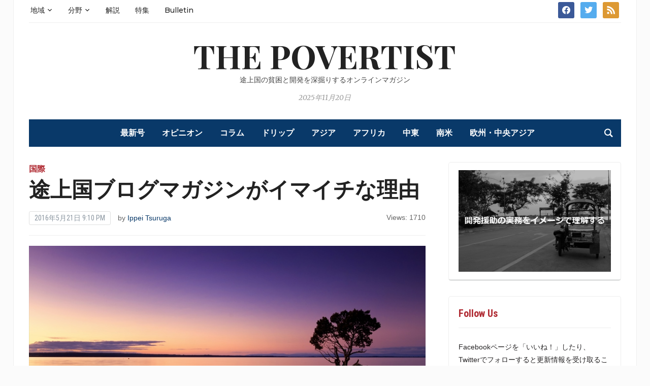

--- FILE ---
content_type: text/html; charset=UTF-8
request_url: https://www.povertist.com/ja/blog-developing-country/
body_size: 145107
content:
<!DOCTYPE html>
<html dir="ltr" lang="ja" prefix="og: https://ogp.me/ns#">
<head>
	<meta charset="UTF-8">
	<meta name="viewport" content="width=device-width, initial-scale=1.0">
	<link rel="profile" href="https://gmpg.org/xfn/11">
	<link rel="pingback" href="https://www.povertist.com/xmlrpc.php">

	<title>途上国ブログマガジンがいま一つパッとしない理由 | The Povertist</title>
	<style>img:is([sizes="auto" i], [sizes^="auto," i]) { contain-intrinsic-size: 3000px 1500px }</style>
	<link rel="alternate" hreflang="ja" href="https://www.povertist.com/ja/blog-developing-country/" />

		<!-- All in One SEO 4.8.1.1 - aioseo.com -->
	<meta name="description" content="ここ2、3年くらい、The Povertistの企画・編集・執筆にプライベートの時間のほとんどを費やしてきました。その中で感じることが今回のタイトル。「ぶっちゃけ、開発途上国のブログマガジン、いま一つパッとしないんだけど」ということです。特定の媒体を指して言っているわけではなく、むしろ、日本語で閲覧可能な開発途上国を扱うメディア全体の話です。" />
	<meta name="robots" content="max-image-preview:large" />
	<meta name="author" content="Ippei Tsuruga"/>
	<meta name="keywords" content="開発途上国,ブログ" />
	<link rel="canonical" href="https://www.povertist.com/ja/blog-developing-country/" />
	<meta name="generator" content="All in One SEO (AIOSEO) 4.8.1.1" />
		<meta property="og:locale" content="ja_JP" />
		<meta property="og:site_name" content="The Povertist" />
		<meta property="og:type" content="article" />
		<meta property="og:title" content="途上国ブログマガジンがいま一つパッとしない理由 | The Povertist" />
		<meta property="og:description" content="ここ2、3年くらい、The Povertistの企画・編集・執筆にプライベートの時間のほとんどを費やしてきました。その中で感じることが今回のタイトル。「ぶっちゃけ、開発途上国のブログマガジン、いま一つパッとしないんだけど」ということです。特定の媒体を指して言っているわけではなく、むしろ、日本語で閲覧可能な開発途上国を扱うメディア全体の話です。" />
		<meta property="og:url" content="https://www.povertist.com/ja/blog-developing-country/" />
		<meta property="og:image" content="https://www.povertist.com/wp-content/uploads/2016/05/Old-Letters.jpg" />
		<meta property="og:image:secure_url" content="https://www.povertist.com/wp-content/uploads/2016/05/Old-Letters.jpg" />
		<meta property="og:image:width" content="810" />
		<meta property="og:image:height" content="540" />
		<meta property="article:published_time" content="2016-05-21T12:10:06+00:00" />
		<meta property="article:modified_time" content="2023-11-19T11:00:52+00:00" />
		<meta property="article:publisher" content="https://www.facebook.com/thepovertist" />
		<meta name="twitter:card" content="summary" />
		<meta name="twitter:site" content="@ThePovertist" />
		<meta name="twitter:title" content="途上国ブログマガジンがいま一つパッとしない理由 | The Povertist" />
		<meta name="twitter:description" content="ここ2、3年くらい、The Povertistの企画・編集・執筆にプライベートの時間のほとんどを費やしてきました。その中で感じることが今回のタイトル。「ぶっちゃけ、開発途上国のブログマガジン、いま一つパッとしないんだけど」ということです。特定の媒体を指して言っているわけではなく、むしろ、日本語で閲覧可能な開発途上国を扱うメディア全体の話です。" />
		<meta name="twitter:creator" content="@ThePovertist" />
		<meta name="twitter:image" content="https://www.povertist.com/wp-content/uploads/2016/05/Old-Letters.jpg" />
		<script type="application/ld+json" class="aioseo-schema">
			{"@context":"https:\/\/schema.org","@graph":[{"@type":"Article","@id":"https:\/\/www.povertist.com\/ja\/blog-developing-country\/#article","name":"\u9014\u4e0a\u56fd\u30d6\u30ed\u30b0\u30de\u30ac\u30b8\u30f3\u304c\u3044\u307e\u4e00\u3064\u30d1\u30c3\u3068\u3057\u306a\u3044\u7406\u7531 | The Povertist","headline":"\u9014\u4e0a\u56fd\u30d6\u30ed\u30b0\u30de\u30ac\u30b8\u30f3\u304c\u30a4\u30de\u30a4\u30c1\u306a\u7406\u7531","author":{"@id":"https:\/\/www.povertist.com\/ja\/author\/ippei-tsuruga\/#author"},"publisher":{"@id":"https:\/\/www.povertist.com\/ja\/#organization"},"image":{"@type":"ImageObject","url":"https:\/\/www.povertist.com\/wp-content\/uploads\/2016\/05\/Old-Letters.jpg","width":810,"height":540},"datePublished":"2016-05-21T21:10:06+09:00","dateModified":"2023-11-19T20:00:52+09:00","inLanguage":"ja","mainEntityOfPage":{"@id":"https:\/\/www.povertist.com\/ja\/blog-developing-country\/#webpage"},"isPartOf":{"@id":"https:\/\/www.povertist.com\/ja\/blog-developing-country\/#webpage"},"articleSection":"\u56fd\u969b, \u30b3\u30e9\u30e0, \u4e16\u754c\u9280\u884c\uff08World Bank\uff09, \u7de8\u96c6\u9577\u30b3\u30e9\u30e0, Optional"},{"@type":"BreadcrumbList","@id":"https:\/\/www.povertist.com\/ja\/blog-developing-country\/#breadcrumblist","itemListElement":[{"@type":"ListItem","@id":"https:\/\/www.povertist.com\/ja\/#listItem","position":1,"name":"\u5bb6","item":"https:\/\/www.povertist.com\/ja\/","nextItem":{"@type":"ListItem","@id":"https:\/\/www.povertist.com\/ja\/blog-developing-country\/#listItem","name":"\u9014\u4e0a\u56fd\u30d6\u30ed\u30b0\u30de\u30ac\u30b8\u30f3\u304c\u30a4\u30de\u30a4\u30c1\u306a\u7406\u7531"}},{"@type":"ListItem","@id":"https:\/\/www.povertist.com\/ja\/blog-developing-country\/#listItem","position":2,"name":"\u9014\u4e0a\u56fd\u30d6\u30ed\u30b0\u30de\u30ac\u30b8\u30f3\u304c\u30a4\u30de\u30a4\u30c1\u306a\u7406\u7531","previousItem":{"@type":"ListItem","@id":"https:\/\/www.povertist.com\/ja\/#listItem","name":"\u5bb6"}}]},{"@type":"Organization","@id":"https:\/\/www.povertist.com\/ja\/#organization","name":"The Povertist","description":"\u9014\u4e0a\u56fd\u306e\u8ca7\u56f0\u3068\u958b\u767a\u3092\u6df1\u6398\u308a\u3059\u308b\u30aa\u30f3\u30e9\u30a4\u30f3\u30de\u30ac\u30b8\u30f3","url":"https:\/\/www.povertist.com\/ja\/","sameAs":["https:\/\/www.facebook.com\/thepovertist","https:\/\/twitter.com\/ThePovertist"]},{"@type":"Person","@id":"https:\/\/www.povertist.com\/ja\/author\/ippei-tsuruga\/#author","url":"https:\/\/www.povertist.com\/ja\/author\/ippei-tsuruga\/","name":"Ippei Tsuruga","image":{"@type":"ImageObject","@id":"https:\/\/www.povertist.com\/ja\/blog-developing-country\/#authorImage","url":"https:\/\/www.povertist.com\/wp-content\/uploads\/2016\/05\/Ippei-Tsuruga-96x96.jpg","width":96,"height":96,"caption":"Ippei Tsuruga"}},{"@type":"WebPage","@id":"https:\/\/www.povertist.com\/ja\/blog-developing-country\/#webpage","url":"https:\/\/www.povertist.com\/ja\/blog-developing-country\/","name":"\u9014\u4e0a\u56fd\u30d6\u30ed\u30b0\u30de\u30ac\u30b8\u30f3\u304c\u3044\u307e\u4e00\u3064\u30d1\u30c3\u3068\u3057\u306a\u3044\u7406\u7531 | The Povertist","description":"\u3053\u30532\u30013\u5e74\u304f\u3089\u3044\u3001The Povertist\u306e\u4f01\u753b\u30fb\u7de8\u96c6\u30fb\u57f7\u7b46\u306b\u30d7\u30e9\u30a4\u30d9\u30fc\u30c8\u306e\u6642\u9593\u306e\u307b\u3068\u3093\u3069\u3092\u8cbb\u3084\u3057\u3066\u304d\u307e\u3057\u305f\u3002\u305d\u306e\u4e2d\u3067\u611f\u3058\u308b\u3053\u3068\u304c\u4eca\u56de\u306e\u30bf\u30a4\u30c8\u30eb\u3002\u300c\u3076\u3063\u3061\u3083\u3051\u3001\u958b\u767a\u9014\u4e0a\u56fd\u306e\u30d6\u30ed\u30b0\u30de\u30ac\u30b8\u30f3\u3001\u3044\u307e\u4e00\u3064\u30d1\u30c3\u3068\u3057\u306a\u3044\u3093\u3060\u3051\u3069\u300d\u3068\u3044\u3046\u3053\u3068\u3067\u3059\u3002\u7279\u5b9a\u306e\u5a92\u4f53\u3092\u6307\u3057\u3066\u8a00\u3063\u3066\u3044\u308b\u308f\u3051\u3067\u306f\u306a\u304f\u3001\u3080\u3057\u308d\u3001\u65e5\u672c\u8a9e\u3067\u95b2\u89a7\u53ef\u80fd\u306a\u958b\u767a\u9014\u4e0a\u56fd\u3092\u6271\u3046\u30e1\u30c7\u30a3\u30a2\u5168\u4f53\u306e\u8a71\u3067\u3059\u3002","inLanguage":"ja","isPartOf":{"@id":"https:\/\/www.povertist.com\/ja\/#website"},"breadcrumb":{"@id":"https:\/\/www.povertist.com\/ja\/blog-developing-country\/#breadcrumblist"},"author":{"@id":"https:\/\/www.povertist.com\/ja\/author\/ippei-tsuruga\/#author"},"creator":{"@id":"https:\/\/www.povertist.com\/ja\/author\/ippei-tsuruga\/#author"},"image":{"@type":"ImageObject","url":"https:\/\/www.povertist.com\/wp-content\/uploads\/2016\/05\/Old-Letters.jpg","@id":"https:\/\/www.povertist.com\/ja\/blog-developing-country\/#mainImage","width":810,"height":540},"primaryImageOfPage":{"@id":"https:\/\/www.povertist.com\/ja\/blog-developing-country\/#mainImage"},"datePublished":"2016-05-21T21:10:06+09:00","dateModified":"2023-11-19T20:00:52+09:00"},{"@type":"WebSite","@id":"https:\/\/www.povertist.com\/ja\/#website","url":"https:\/\/www.povertist.com\/ja\/","name":"The Povertist","description":"\u9014\u4e0a\u56fd\u306e\u8ca7\u56f0\u3068\u958b\u767a\u3092\u6df1\u6398\u308a\u3059\u308b\u30aa\u30f3\u30e9\u30a4\u30f3\u30de\u30ac\u30b8\u30f3","inLanguage":"ja","publisher":{"@id":"https:\/\/www.povertist.com\/ja\/#organization"}}]}
		</script>
		<!-- All in One SEO -->

<link rel='dns-prefetch' href='//www.googletagmanager.com' />
<link rel='dns-prefetch' href='//fonts.googleapis.com' />
<link rel='dns-prefetch' href='//v0.wordpress.com' />
<link rel='dns-prefetch' href='//pagead2.googlesyndication.com' />
<link rel="alternate" type="application/rss+xml" title="The Povertist &raquo; フィード" href="https://www.povertist.com/ja/feed/" />
<link rel="alternate" type="application/rss+xml" title="The Povertist &raquo; コメントフィード" href="https://www.povertist.com/ja/comments/feed/" />
<script type="text/javascript" id="wpp-js" src="https://www.povertist.com/wp-content/plugins/wordpress-popular-posts/assets/js/wpp.min.js?ver=7.3.0" data-sampling="0" data-sampling-rate="100" data-api-url="https://www.povertist.com/ja/wp-json/wordpress-popular-posts" data-post-id="969995" data-token="cc869a912f" data-lang="0" data-debug="0"></script>
<link rel="alternate" type="application/rss+xml" title="The Povertist &raquo; 途上国ブログマガジンがイマイチな理由 のコメントのフィード" href="https://www.povertist.com/ja/blog-developing-country/feed/" />
<script type="text/javascript">
/* <![CDATA[ */
window._wpemojiSettings = {"baseUrl":"https:\/\/s.w.org\/images\/core\/emoji\/16.0.1\/72x72\/","ext":".png","svgUrl":"https:\/\/s.w.org\/images\/core\/emoji\/16.0.1\/svg\/","svgExt":".svg","source":{"concatemoji":"https:\/\/www.povertist.com\/wp-includes\/js\/wp-emoji-release.min.js?ver=6.8.3"}};
/*! This file is auto-generated */
!function(s,n){var o,i,e;function c(e){try{var t={supportTests:e,timestamp:(new Date).valueOf()};sessionStorage.setItem(o,JSON.stringify(t))}catch(e){}}function p(e,t,n){e.clearRect(0,0,e.canvas.width,e.canvas.height),e.fillText(t,0,0);var t=new Uint32Array(e.getImageData(0,0,e.canvas.width,e.canvas.height).data),a=(e.clearRect(0,0,e.canvas.width,e.canvas.height),e.fillText(n,0,0),new Uint32Array(e.getImageData(0,0,e.canvas.width,e.canvas.height).data));return t.every(function(e,t){return e===a[t]})}function u(e,t){e.clearRect(0,0,e.canvas.width,e.canvas.height),e.fillText(t,0,0);for(var n=e.getImageData(16,16,1,1),a=0;a<n.data.length;a++)if(0!==n.data[a])return!1;return!0}function f(e,t,n,a){switch(t){case"flag":return n(e,"\ud83c\udff3\ufe0f\u200d\u26a7\ufe0f","\ud83c\udff3\ufe0f\u200b\u26a7\ufe0f")?!1:!n(e,"\ud83c\udde8\ud83c\uddf6","\ud83c\udde8\u200b\ud83c\uddf6")&&!n(e,"\ud83c\udff4\udb40\udc67\udb40\udc62\udb40\udc65\udb40\udc6e\udb40\udc67\udb40\udc7f","\ud83c\udff4\u200b\udb40\udc67\u200b\udb40\udc62\u200b\udb40\udc65\u200b\udb40\udc6e\u200b\udb40\udc67\u200b\udb40\udc7f");case"emoji":return!a(e,"\ud83e\udedf")}return!1}function g(e,t,n,a){var r="undefined"!=typeof WorkerGlobalScope&&self instanceof WorkerGlobalScope?new OffscreenCanvas(300,150):s.createElement("canvas"),o=r.getContext("2d",{willReadFrequently:!0}),i=(o.textBaseline="top",o.font="600 32px Arial",{});return e.forEach(function(e){i[e]=t(o,e,n,a)}),i}function t(e){var t=s.createElement("script");t.src=e,t.defer=!0,s.head.appendChild(t)}"undefined"!=typeof Promise&&(o="wpEmojiSettingsSupports",i=["flag","emoji"],n.supports={everything:!0,everythingExceptFlag:!0},e=new Promise(function(e){s.addEventListener("DOMContentLoaded",e,{once:!0})}),new Promise(function(t){var n=function(){try{var e=JSON.parse(sessionStorage.getItem(o));if("object"==typeof e&&"number"==typeof e.timestamp&&(new Date).valueOf()<e.timestamp+604800&&"object"==typeof e.supportTests)return e.supportTests}catch(e){}return null}();if(!n){if("undefined"!=typeof Worker&&"undefined"!=typeof OffscreenCanvas&&"undefined"!=typeof URL&&URL.createObjectURL&&"undefined"!=typeof Blob)try{var e="postMessage("+g.toString()+"("+[JSON.stringify(i),f.toString(),p.toString(),u.toString()].join(",")+"));",a=new Blob([e],{type:"text/javascript"}),r=new Worker(URL.createObjectURL(a),{name:"wpTestEmojiSupports"});return void(r.onmessage=function(e){c(n=e.data),r.terminate(),t(n)})}catch(e){}c(n=g(i,f,p,u))}t(n)}).then(function(e){for(var t in e)n.supports[t]=e[t],n.supports.everything=n.supports.everything&&n.supports[t],"flag"!==t&&(n.supports.everythingExceptFlag=n.supports.everythingExceptFlag&&n.supports[t]);n.supports.everythingExceptFlag=n.supports.everythingExceptFlag&&!n.supports.flag,n.DOMReady=!1,n.readyCallback=function(){n.DOMReady=!0}}).then(function(){return e}).then(function(){var e;n.supports.everything||(n.readyCallback(),(e=n.source||{}).concatemoji?t(e.concatemoji):e.wpemoji&&e.twemoji&&(t(e.twemoji),t(e.wpemoji)))}))}((window,document),window._wpemojiSettings);
/* ]]> */
</script>
<style id='wp-emoji-styles-inline-css' type='text/css'>

	img.wp-smiley, img.emoji {
		display: inline !important;
		border: none !important;
		box-shadow: none !important;
		height: 1em !important;
		width: 1em !important;
		margin: 0 0.07em !important;
		vertical-align: -0.1em !important;
		background: none !important;
		padding: 0 !important;
	}
</style>
<link rel='stylesheet' id='wp-block-library-css' href='https://www.povertist.com/wp-includes/css/dist/block-library/style.min.css?ver=6.8.3' type='text/css' media='all' />
<style id='classic-theme-styles-inline-css' type='text/css'>
/*! This file is auto-generated */
.wp-block-button__link{color:#fff;background-color:#32373c;border-radius:9999px;box-shadow:none;text-decoration:none;padding:calc(.667em + 2px) calc(1.333em + 2px);font-size:1.125em}.wp-block-file__button{background:#32373c;color:#fff;text-decoration:none}
</style>
<link rel='stylesheet' id='wpzoom-social-icons-block-style-css' href='https://www.povertist.com/wp-content/plugins/social-icons-widget-by-wpzoom/block/dist/style-wpzoom-social-icons.css?ver=4.3.4' type='text/css' media='all' />
<link rel='stylesheet' id='mediaelement-css' href='https://www.povertist.com/wp-includes/js/mediaelement/mediaelementplayer-legacy.min.css?ver=4.2.17' type='text/css' media='all' />
<link rel='stylesheet' id='wp-mediaelement-css' href='https://www.povertist.com/wp-includes/js/mediaelement/wp-mediaelement.min.css?ver=6.8.3' type='text/css' media='all' />
<style id='jetpack-sharing-buttons-style-inline-css' type='text/css'>
.jetpack-sharing-buttons__services-list{display:flex;flex-direction:row;flex-wrap:wrap;gap:0;list-style-type:none;margin:5px;padding:0}.jetpack-sharing-buttons__services-list.has-small-icon-size{font-size:12px}.jetpack-sharing-buttons__services-list.has-normal-icon-size{font-size:16px}.jetpack-sharing-buttons__services-list.has-large-icon-size{font-size:24px}.jetpack-sharing-buttons__services-list.has-huge-icon-size{font-size:36px}@media print{.jetpack-sharing-buttons__services-list{display:none!important}}.editor-styles-wrapper .wp-block-jetpack-sharing-buttons{gap:0;padding-inline-start:0}ul.jetpack-sharing-buttons__services-list.has-background{padding:1.25em 2.375em}
</style>
<style id='global-styles-inline-css' type='text/css'>
:root{--wp--preset--aspect-ratio--square: 1;--wp--preset--aspect-ratio--4-3: 4/3;--wp--preset--aspect-ratio--3-4: 3/4;--wp--preset--aspect-ratio--3-2: 3/2;--wp--preset--aspect-ratio--2-3: 2/3;--wp--preset--aspect-ratio--16-9: 16/9;--wp--preset--aspect-ratio--9-16: 9/16;--wp--preset--color--black: #000000;--wp--preset--color--cyan-bluish-gray: #abb8c3;--wp--preset--color--white: #ffffff;--wp--preset--color--pale-pink: #f78da7;--wp--preset--color--vivid-red: #cf2e2e;--wp--preset--color--luminous-vivid-orange: #ff6900;--wp--preset--color--luminous-vivid-amber: #fcb900;--wp--preset--color--light-green-cyan: #7bdcb5;--wp--preset--color--vivid-green-cyan: #00d084;--wp--preset--color--pale-cyan-blue: #8ed1fc;--wp--preset--color--vivid-cyan-blue: #0693e3;--wp--preset--color--vivid-purple: #9b51e0;--wp--preset--gradient--vivid-cyan-blue-to-vivid-purple: linear-gradient(135deg,rgba(6,147,227,1) 0%,rgb(155,81,224) 100%);--wp--preset--gradient--light-green-cyan-to-vivid-green-cyan: linear-gradient(135deg,rgb(122,220,180) 0%,rgb(0,208,130) 100%);--wp--preset--gradient--luminous-vivid-amber-to-luminous-vivid-orange: linear-gradient(135deg,rgba(252,185,0,1) 0%,rgba(255,105,0,1) 100%);--wp--preset--gradient--luminous-vivid-orange-to-vivid-red: linear-gradient(135deg,rgba(255,105,0,1) 0%,rgb(207,46,46) 100%);--wp--preset--gradient--very-light-gray-to-cyan-bluish-gray: linear-gradient(135deg,rgb(238,238,238) 0%,rgb(169,184,195) 100%);--wp--preset--gradient--cool-to-warm-spectrum: linear-gradient(135deg,rgb(74,234,220) 0%,rgb(151,120,209) 20%,rgb(207,42,186) 40%,rgb(238,44,130) 60%,rgb(251,105,98) 80%,rgb(254,248,76) 100%);--wp--preset--gradient--blush-light-purple: linear-gradient(135deg,rgb(255,206,236) 0%,rgb(152,150,240) 100%);--wp--preset--gradient--blush-bordeaux: linear-gradient(135deg,rgb(254,205,165) 0%,rgb(254,45,45) 50%,rgb(107,0,62) 100%);--wp--preset--gradient--luminous-dusk: linear-gradient(135deg,rgb(255,203,112) 0%,rgb(199,81,192) 50%,rgb(65,88,208) 100%);--wp--preset--gradient--pale-ocean: linear-gradient(135deg,rgb(255,245,203) 0%,rgb(182,227,212) 50%,rgb(51,167,181) 100%);--wp--preset--gradient--electric-grass: linear-gradient(135deg,rgb(202,248,128) 0%,rgb(113,206,126) 100%);--wp--preset--gradient--midnight: linear-gradient(135deg,rgb(2,3,129) 0%,rgb(40,116,252) 100%);--wp--preset--font-size--small: 13px;--wp--preset--font-size--medium: 20px;--wp--preset--font-size--large: 36px;--wp--preset--font-size--x-large: 42px;--wp--preset--spacing--20: 0.44rem;--wp--preset--spacing--30: 0.67rem;--wp--preset--spacing--40: 1rem;--wp--preset--spacing--50: 1.5rem;--wp--preset--spacing--60: 2.25rem;--wp--preset--spacing--70: 3.38rem;--wp--preset--spacing--80: 5.06rem;--wp--preset--shadow--natural: 6px 6px 9px rgba(0, 0, 0, 0.2);--wp--preset--shadow--deep: 12px 12px 50px rgba(0, 0, 0, 0.4);--wp--preset--shadow--sharp: 6px 6px 0px rgba(0, 0, 0, 0.2);--wp--preset--shadow--outlined: 6px 6px 0px -3px rgba(255, 255, 255, 1), 6px 6px rgba(0, 0, 0, 1);--wp--preset--shadow--crisp: 6px 6px 0px rgba(0, 0, 0, 1);}:where(.is-layout-flex){gap: 0.5em;}:where(.is-layout-grid){gap: 0.5em;}body .is-layout-flex{display: flex;}.is-layout-flex{flex-wrap: wrap;align-items: center;}.is-layout-flex > :is(*, div){margin: 0;}body .is-layout-grid{display: grid;}.is-layout-grid > :is(*, div){margin: 0;}:where(.wp-block-columns.is-layout-flex){gap: 2em;}:where(.wp-block-columns.is-layout-grid){gap: 2em;}:where(.wp-block-post-template.is-layout-flex){gap: 1.25em;}:where(.wp-block-post-template.is-layout-grid){gap: 1.25em;}.has-black-color{color: var(--wp--preset--color--black) !important;}.has-cyan-bluish-gray-color{color: var(--wp--preset--color--cyan-bluish-gray) !important;}.has-white-color{color: var(--wp--preset--color--white) !important;}.has-pale-pink-color{color: var(--wp--preset--color--pale-pink) !important;}.has-vivid-red-color{color: var(--wp--preset--color--vivid-red) !important;}.has-luminous-vivid-orange-color{color: var(--wp--preset--color--luminous-vivid-orange) !important;}.has-luminous-vivid-amber-color{color: var(--wp--preset--color--luminous-vivid-amber) !important;}.has-light-green-cyan-color{color: var(--wp--preset--color--light-green-cyan) !important;}.has-vivid-green-cyan-color{color: var(--wp--preset--color--vivid-green-cyan) !important;}.has-pale-cyan-blue-color{color: var(--wp--preset--color--pale-cyan-blue) !important;}.has-vivid-cyan-blue-color{color: var(--wp--preset--color--vivid-cyan-blue) !important;}.has-vivid-purple-color{color: var(--wp--preset--color--vivid-purple) !important;}.has-black-background-color{background-color: var(--wp--preset--color--black) !important;}.has-cyan-bluish-gray-background-color{background-color: var(--wp--preset--color--cyan-bluish-gray) !important;}.has-white-background-color{background-color: var(--wp--preset--color--white) !important;}.has-pale-pink-background-color{background-color: var(--wp--preset--color--pale-pink) !important;}.has-vivid-red-background-color{background-color: var(--wp--preset--color--vivid-red) !important;}.has-luminous-vivid-orange-background-color{background-color: var(--wp--preset--color--luminous-vivid-orange) !important;}.has-luminous-vivid-amber-background-color{background-color: var(--wp--preset--color--luminous-vivid-amber) !important;}.has-light-green-cyan-background-color{background-color: var(--wp--preset--color--light-green-cyan) !important;}.has-vivid-green-cyan-background-color{background-color: var(--wp--preset--color--vivid-green-cyan) !important;}.has-pale-cyan-blue-background-color{background-color: var(--wp--preset--color--pale-cyan-blue) !important;}.has-vivid-cyan-blue-background-color{background-color: var(--wp--preset--color--vivid-cyan-blue) !important;}.has-vivid-purple-background-color{background-color: var(--wp--preset--color--vivid-purple) !important;}.has-black-border-color{border-color: var(--wp--preset--color--black) !important;}.has-cyan-bluish-gray-border-color{border-color: var(--wp--preset--color--cyan-bluish-gray) !important;}.has-white-border-color{border-color: var(--wp--preset--color--white) !important;}.has-pale-pink-border-color{border-color: var(--wp--preset--color--pale-pink) !important;}.has-vivid-red-border-color{border-color: var(--wp--preset--color--vivid-red) !important;}.has-luminous-vivid-orange-border-color{border-color: var(--wp--preset--color--luminous-vivid-orange) !important;}.has-luminous-vivid-amber-border-color{border-color: var(--wp--preset--color--luminous-vivid-amber) !important;}.has-light-green-cyan-border-color{border-color: var(--wp--preset--color--light-green-cyan) !important;}.has-vivid-green-cyan-border-color{border-color: var(--wp--preset--color--vivid-green-cyan) !important;}.has-pale-cyan-blue-border-color{border-color: var(--wp--preset--color--pale-cyan-blue) !important;}.has-vivid-cyan-blue-border-color{border-color: var(--wp--preset--color--vivid-cyan-blue) !important;}.has-vivid-purple-border-color{border-color: var(--wp--preset--color--vivid-purple) !important;}.has-vivid-cyan-blue-to-vivid-purple-gradient-background{background: var(--wp--preset--gradient--vivid-cyan-blue-to-vivid-purple) !important;}.has-light-green-cyan-to-vivid-green-cyan-gradient-background{background: var(--wp--preset--gradient--light-green-cyan-to-vivid-green-cyan) !important;}.has-luminous-vivid-amber-to-luminous-vivid-orange-gradient-background{background: var(--wp--preset--gradient--luminous-vivid-amber-to-luminous-vivid-orange) !important;}.has-luminous-vivid-orange-to-vivid-red-gradient-background{background: var(--wp--preset--gradient--luminous-vivid-orange-to-vivid-red) !important;}.has-very-light-gray-to-cyan-bluish-gray-gradient-background{background: var(--wp--preset--gradient--very-light-gray-to-cyan-bluish-gray) !important;}.has-cool-to-warm-spectrum-gradient-background{background: var(--wp--preset--gradient--cool-to-warm-spectrum) !important;}.has-blush-light-purple-gradient-background{background: var(--wp--preset--gradient--blush-light-purple) !important;}.has-blush-bordeaux-gradient-background{background: var(--wp--preset--gradient--blush-bordeaux) !important;}.has-luminous-dusk-gradient-background{background: var(--wp--preset--gradient--luminous-dusk) !important;}.has-pale-ocean-gradient-background{background: var(--wp--preset--gradient--pale-ocean) !important;}.has-electric-grass-gradient-background{background: var(--wp--preset--gradient--electric-grass) !important;}.has-midnight-gradient-background{background: var(--wp--preset--gradient--midnight) !important;}.has-small-font-size{font-size: var(--wp--preset--font-size--small) !important;}.has-medium-font-size{font-size: var(--wp--preset--font-size--medium) !important;}.has-large-font-size{font-size: var(--wp--preset--font-size--large) !important;}.has-x-large-font-size{font-size: var(--wp--preset--font-size--x-large) !important;}
:where(.wp-block-post-template.is-layout-flex){gap: 1.25em;}:where(.wp-block-post-template.is-layout-grid){gap: 1.25em;}
:where(.wp-block-columns.is-layout-flex){gap: 2em;}:where(.wp-block-columns.is-layout-grid){gap: 2em;}
:root :where(.wp-block-pullquote){font-size: 1.5em;line-height: 1.6;}
</style>
<link rel='stylesheet' id='contact-form-7-css' href='https://www.povertist.com/wp-content/plugins/contact-form-7/includes/css/styles.css?ver=6.0.5' type='text/css' media='all' />
<link rel='stylesheet' id='wpml-legacy-dropdown-0-css' href='https://www.povertist.com/wp-content/plugins/sitepress-multilingual-cms/templates/language-switchers/legacy-dropdown/style.min.css?ver=1' type='text/css' media='all' />
<style id='wpml-legacy-dropdown-0-inline-css' type='text/css'>
.wpml-ls-statics-shortcode_actions{background-color:#eeeeee;}.wpml-ls-statics-shortcode_actions, .wpml-ls-statics-shortcode_actions .wpml-ls-sub-menu, .wpml-ls-statics-shortcode_actions a {border-color:#cdcdcd;}.wpml-ls-statics-shortcode_actions a, .wpml-ls-statics-shortcode_actions .wpml-ls-sub-menu a, .wpml-ls-statics-shortcode_actions .wpml-ls-sub-menu a:link, .wpml-ls-statics-shortcode_actions li:not(.wpml-ls-current-language) .wpml-ls-link, .wpml-ls-statics-shortcode_actions li:not(.wpml-ls-current-language) .wpml-ls-link:link {color:#444444;background-color:#ffffff;}.wpml-ls-statics-shortcode_actions .wpml-ls-sub-menu a:hover,.wpml-ls-statics-shortcode_actions .wpml-ls-sub-menu a:focus, .wpml-ls-statics-shortcode_actions .wpml-ls-sub-menu a:link:hover, .wpml-ls-statics-shortcode_actions .wpml-ls-sub-menu a:link:focus {color:#000000;background-color:#eeeeee;}.wpml-ls-statics-shortcode_actions .wpml-ls-current-language > a {color:#444444;background-color:#ffffff;}.wpml-ls-statics-shortcode_actions .wpml-ls-current-language:hover>a, .wpml-ls-statics-shortcode_actions .wpml-ls-current-language>a:focus {color:#000000;background-color:#eeeeee;}
</style>
<link rel='stylesheet' id='author-profile-widget-css-css' href='https://www.povertist.com/wp-content/plugins/author-profile-widget/./css/author-profile-widget.css?ver=6.8.3' type='text/css' media='all' />
<link rel='stylesheet' id='wordpress-popular-posts-css-css' href='https://www.povertist.com/wp-content/plugins/wordpress-popular-posts/assets/css/wpp.css?ver=7.3.0' type='text/css' media='all' />
<link rel='stylesheet' id='zoom-theme-utils-css-css' href='https://www.povertist.com/wp-content/themes/tribune/functions/wpzoom/assets/css/theme-utils.css?ver=6.8.3' type='text/css' media='all' />
<link rel='stylesheet' id='tribune-google-fonts-css' href='https://fonts.googleapis.com/css?family=Merriweather%3Aregular%2C700%2C700i%2Citalic%7CPlayfair+Display%3Aregular%2C700%7CMontserrat%3Aregular%2C500%2C600%7CRoboto+Condensed%3Aregular%2C700&#038;subset=latin&#038;display=swap&#038;ver=6.8.3' type='text/css' media='all' />
<link rel='stylesheet' id='tribune-style-css' href='https://www.povertist.com/wp-content/themes/tribune%20child/style.css?ver=6.8.3' type='text/css' media='all' />
<link rel='stylesheet' id='media-queries-css' href='https://www.povertist.com/wp-content/themes/tribune/css/media-queries.css?ver=6.8.3' type='text/css' media='all' />
<link rel='stylesheet' id='dashicons-css' href='https://www.povertist.com/wp-includes/css/dashicons.min.css?ver=6.8.3' type='text/css' media='all' />
<link rel='stylesheet' id='taxopress-frontend-css-css' href='https://www.povertist.com/wp-content/plugins/simple-tags/assets/frontend/css/frontend.css?ver=3.33.0' type='text/css' media='all' />
<link rel='stylesheet' id='arpw-style-css' href='https://www.povertist.com/wp-content/plugins/advanced-random-posts-widget/assets/css/arpw-frontend.css?ver=6.8.3' type='text/css' media='all' />
<style id='akismet-widget-style-inline-css' type='text/css'>

			.a-stats {
				--akismet-color-mid-green: #357b49;
				--akismet-color-white: #fff;
				--akismet-color-light-grey: #f6f7f7;

				max-width: 350px;
				width: auto;
			}

			.a-stats * {
				all: unset;
				box-sizing: border-box;
			}

			.a-stats strong {
				font-weight: 600;
			}

			.a-stats a.a-stats__link,
			.a-stats a.a-stats__link:visited,
			.a-stats a.a-stats__link:active {
				background: var(--akismet-color-mid-green);
				border: none;
				box-shadow: none;
				border-radius: 8px;
				color: var(--akismet-color-white);
				cursor: pointer;
				display: block;
				font-family: -apple-system, BlinkMacSystemFont, 'Segoe UI', 'Roboto', 'Oxygen-Sans', 'Ubuntu', 'Cantarell', 'Helvetica Neue', sans-serif;
				font-weight: 500;
				padding: 12px;
				text-align: center;
				text-decoration: none;
				transition: all 0.2s ease;
			}

			/* Extra specificity to deal with TwentyTwentyOne focus style */
			.widget .a-stats a.a-stats__link:focus {
				background: var(--akismet-color-mid-green);
				color: var(--akismet-color-white);
				text-decoration: none;
			}

			.a-stats a.a-stats__link:hover {
				filter: brightness(110%);
				box-shadow: 0 4px 12px rgba(0, 0, 0, 0.06), 0 0 2px rgba(0, 0, 0, 0.16);
			}

			.a-stats .count {
				color: var(--akismet-color-white);
				display: block;
				font-size: 1.5em;
				line-height: 1.4;
				padding: 0 13px;
				white-space: nowrap;
			}
		
</style>
<link rel='stylesheet' id='wpzoom-social-icons-socicon-css' href='https://www.povertist.com/wp-content/plugins/social-icons-widget-by-wpzoom/assets/css/wpzoom-socicon.css?ver=1743776708' type='text/css' media='all' />
<link rel='stylesheet' id='wpzoom-social-icons-genericons-css' href='https://www.povertist.com/wp-content/plugins/social-icons-widget-by-wpzoom/assets/css/genericons.css?ver=1743776708' type='text/css' media='all' />
<link rel='stylesheet' id='wpzoom-social-icons-academicons-css' href='https://www.povertist.com/wp-content/plugins/social-icons-widget-by-wpzoom/assets/css/academicons.min.css?ver=1743776708' type='text/css' media='all' />
<link rel='stylesheet' id='wpzoom-social-icons-font-awesome-3-css' href='https://www.povertist.com/wp-content/plugins/social-icons-widget-by-wpzoom/assets/css/font-awesome-3.min.css?ver=1743776708' type='text/css' media='all' />
<link rel='stylesheet' id='wpzoom-social-icons-styles-css' href='https://www.povertist.com/wp-content/plugins/social-icons-widget-by-wpzoom/assets/css/wpzoom-social-icons-styles.css?ver=1743776708' type='text/css' media='all' />
<link rel='stylesheet' id='thickbox-css' href='https://www.povertist.com/wp-includes/js/thickbox/thickbox.css?ver=6.8.3' type='text/css' media='all' />
<link rel='stylesheet' id='amazonjs-css' href='https://www.povertist.com/wp-content/plugins/amazonjs/css/amazonjs.css?ver=0.10' type='text/css' media='all' />
<link rel='stylesheet' id='tablepress-default-css' href='https://www.povertist.com/wp-content/plugins/tablepress/css/build/default.css?ver=3.1.1' type='text/css' media='all' />
<link rel='stylesheet' id='tablepress-responsive-tables-css' href='https://www.povertist.com/wp-content/plugins/tablepress-responsive-tables/css/tablepress-responsive.min.css?ver=1.8' type='text/css' media='all' />
<link rel='stylesheet' id='wzslider-css' href='https://www.povertist.com/wp-content/plugins/wpzoom-shortcodes/assets/css/wzslider.css?ver=6.8.3' type='text/css' media='all' />
<link rel='stylesheet' id='wpz-shortcodes-css' href='https://www.povertist.com/wp-content/plugins/wpzoom-shortcodes/assets/css/shortcodes.css?ver=6.8.3' type='text/css' media='all' />
<link rel='stylesheet' id='zoom-font-awesome-css' href='https://www.povertist.com/wp-content/plugins/wpzoom-shortcodes/assets/css/font-awesome.min.css?ver=6.8.3' type='text/css' media='all' />
<link rel='preload' as='font'  id='wpzoom-social-icons-font-academicons-woff2-css' href='https://www.povertist.com/wp-content/plugins/social-icons-widget-by-wpzoom/assets/font/academicons.woff2?v=1.9.2'  type='font/woff2' crossorigin />
<link rel='preload' as='font'  id='wpzoom-social-icons-font-fontawesome-3-woff2-css' href='https://www.povertist.com/wp-content/plugins/social-icons-widget-by-wpzoom/assets/font/fontawesome-webfont.woff2?v=4.7.0'  type='font/woff2' crossorigin />
<link rel='preload' as='font'  id='wpzoom-social-icons-font-genericons-woff-css' href='https://www.povertist.com/wp-content/plugins/social-icons-widget-by-wpzoom/assets/font/Genericons.woff'  type='font/woff' crossorigin />
<link rel='preload' as='font'  id='wpzoom-social-icons-font-socicon-woff2-css' href='https://www.povertist.com/wp-content/plugins/social-icons-widget-by-wpzoom/assets/font/socicon.woff2?v=4.3.4'  type='font/woff2' crossorigin />
<link rel='stylesheet' id='sharedaddy-css' href='https://www.povertist.com/wp-content/plugins/jetpack/modules/sharedaddy/sharing.css?ver=14.5' type='text/css' media='all' />
<link rel='stylesheet' id='social-logos-css' href='https://www.povertist.com/wp-content/plugins/jetpack/_inc/social-logos/social-logos.min.css?ver=14.5' type='text/css' media='all' />
<script type="text/javascript" src="https://www.povertist.com/wp-includes/js/jquery/jquery.min.js?ver=3.7.1" id="jquery-core-js"></script>
<script type="text/javascript" src="https://www.povertist.com/wp-includes/js/jquery/jquery-migrate.min.js?ver=3.4.1" id="jquery-migrate-js"></script>
<script type="text/javascript" src="https://www.povertist.com/wp-content/plugins/sitepress-multilingual-cms/templates/language-switchers/legacy-dropdown/script.min.js?ver=1" id="wpml-legacy-dropdown-0-js"></script>
<script type="text/javascript" src="https://www.povertist.com/wp-content/plugins/simple-tags/assets/frontend/js/frontend.js?ver=3.33.0" id="taxopress-frontend-js-js"></script>

<!-- Site Kit によって追加された Google タグ（gtag.js）スニペット -->
<!-- Google アナリティクス スニペット (Site Kit が追加) -->
<script type="text/javascript" src="https://www.googletagmanager.com/gtag/js?id=GT-WF6CPLM" id="google_gtagjs-js" async></script>
<script type="text/javascript" id="google_gtagjs-js-after">
/* <![CDATA[ */
window.dataLayer = window.dataLayer || [];function gtag(){dataLayer.push(arguments);}
gtag("set","linker",{"domains":["www.povertist.com"]});
gtag("js", new Date());
gtag("set", "developer_id.dZTNiMT", true);
gtag("config", "GT-WF6CPLM");
/* ]]> */
</script>
<link rel="https://api.w.org/" href="https://www.povertist.com/ja/wp-json/" /><link rel="alternate" title="JSON" type="application/json" href="https://www.povertist.com/ja/wp-json/wp/v2/posts/969995" /><link rel="EditURI" type="application/rsd+xml" title="RSD" href="https://www.povertist.com/xmlrpc.php?rsd" />
<meta name="generator" content="WordPress 6.8.3" />
<link rel='shortlink' href='https://wp.me/p3QCfR-44l5' />
<link rel="alternate" title="oEmbed (JSON)" type="application/json+oembed" href="https://www.povertist.com/ja/wp-json/oembed/1.0/embed?url=https%3A%2F%2Fwww.povertist.com%2Fja%2Fblog-developing-country%2F" />
<link rel="alternate" title="oEmbed (XML)" type="text/xml+oembed" href="https://www.povertist.com/ja/wp-json/oembed/1.0/embed?url=https%3A%2F%2Fwww.povertist.com%2Fja%2Fblog-developing-country%2F&#038;format=xml" />
<meta name="generator" content="WPML ver:4.7.3 stt:1,28;" />
<meta name="generator" content="Site Kit by Google 1.166.0" />            <style id="wpp-loading-animation-styles">@-webkit-keyframes bgslide{from{background-position-x:0}to{background-position-x:-200%}}@keyframes bgslide{from{background-position-x:0}to{background-position-x:-200%}}.wpp-widget-block-placeholder,.wpp-shortcode-placeholder{margin:0 auto;width:60px;height:3px;background:#dd3737;background:linear-gradient(90deg,#dd3737 0%,#571313 10%,#dd3737 100%);background-size:200% auto;border-radius:3px;-webkit-animation:bgslide 1s infinite linear;animation:bgslide 1s infinite linear}</style>
            <!-- WPZOOM Theme / Framework -->
<meta name="generator" content="tribune child " />
<meta name="generator" content="WPZOOM Framework 1.9.19" />
<link rel="stylesheet" href="https://use.fontawesome.com/releases/v5.1.1/css/all.css" integrity="sha384-O8whS3fhG2OnA5Kas0Y9l3cfpmYjapjI0E4theH4iuMD+pLhbf6JI0jIMfYcK3yZ" crossorigin="anonymous">
<!-- Begin Theme Custom CSS -->
<style type="text/css" id="tribune-custom-css">

@media screen and (min-width: 769px){body, .footer-widgets .column, .site-info{font-size:14px;}.navbar-brand h1 a, .navbar-brand h1{font-size:64px;}#slider #slidemain .slide_content h2, #slider #slidemain .slide_content h2 a{font-size:28px;}#slider #slidemain .slide_content p{font-size:14px;}#main .homepage-widgets h4 a{font-size:18px;}.widget h3.title{font-size:20px;}.entry-title, .entry-title a, .recent-posts .entry-title{font-size:22px;}.single h1.entry-title{font-size:42px;}.page h1.entry-title{font-size:42px;}}
@media screen and (max-width: 768px){body, .footer-widgets .column, .site-info{font-size:14px;}.navbar-brand h1 a, .navbar-brand h1{font-size:50px;}#slider #slidemain .slide_content h2, #slider #slidemain .slide_content h2 a{font-size:24px;}#slider #slidemain .slide_content p{font-size:14px;}#main .homepage-widgets h4 a{font-size:18px;}.widget h3.title{font-size:20px;}.entry-title, .entry-title a, .recent-posts .entry-title{font-size:18px;}.single h1.entry-title{font-size:28px;}.page h1.entry-title{font-size:28px;}}
@media screen and (max-width: 480px){body, .footer-widgets .column, .site-info{font-size:14px;}.navbar-brand h1 a, .navbar-brand h1{font-size:34px;}#slider #slidemain .slide_content h2, #slider #slidemain .slide_content h2 a{font-size:24px;}#slider #slidemain .slide_content p{font-size:14px;}#main .homepage-widgets h4 a{font-size:18px;}.widget h3.title{font-size:20px;}.entry-title, .entry-title a, .recent-posts .entry-title{font-size:18px;}.single h1.entry-title{font-size:28px;}.page h1.entry-title{font-size:28px;}}
</style>
<!-- End Theme Custom CSS -->

<!-- Site Kit が追加した Google AdSense メタタグ -->
<meta name="google-adsense-platform-account" content="ca-host-pub-2644536267352236">
<meta name="google-adsense-platform-domain" content="sitekit.withgoogle.com">
<!-- Site Kit が追加した End Google AdSense メタタグ -->

<!-- Google AdSense スニペット (Site Kit が追加) -->
<script type="text/javascript" async="async" src="https://pagead2.googlesyndication.com/pagead/js/adsbygoogle.js?client=ca-pub-3189818062483601&amp;host=ca-host-pub-2644536267352236" crossorigin="anonymous"></script>

<!-- (ここまで) Google AdSense スニペット (Site Kit が追加) -->
<link rel="icon" href="https://www.povertist.com/wp-content/uploads/2019/02/cropped-Logo-180x180-32x32.png" sizes="32x32" />
<link rel="icon" href="https://www.povertist.com/wp-content/uploads/2019/02/cropped-Logo-180x180-192x192.png" sizes="192x192" />
<link rel="apple-touch-icon" href="https://www.povertist.com/wp-content/uploads/2019/02/cropped-Logo-180x180-180x180.png" />
<meta name="msapplication-TileImage" content="https://www.povertist.com/wp-content/uploads/2019/02/cropped-Logo-180x180-270x270.png" />
		<style type="text/css" id="wp-custom-css">
			/*TOC*/
#toc_container {
  margin-bottom: 40px;
  padding: 15px 20px;
  background: #fff;
  border: 1px solid #cccccc;
  border-radius: 2px;
  color: #666; }

#toc_container .toc_title {
  font-family: "ヒラギノ角ゴ ProN W3", "Hiragino Kaku Gothic ProN", "游ゴシック", YuGothic, "メイリオ", Meiryo, "Helvetica Neue", Helvetica, Arial, sans-serif;
  text-align: center;
  margin-bottom: 35px;
  margin-top: 0;
  padding-top: 0;
  padding-bottom: 0px;
  font-size: 1.5em;
  border-bottom: 1px solid #dedede; }

#toc_container .toc_list {
  list-style-type: none !important;
  counter-reset: li; }

#toc_container .toc_list > li {
  position: relative;
  margin-bottom: 15px;
  margin-left: 50px;
  line-height: 1.3em;
  font-size: 1em;
  list-style-type: none }

#toc_container .toc_list > li:after {
  counter-increment: li;
  content: "0" counter(li) " |";
  position: absolute;
  left: -40px;
  top: 0px;
  background: none;
  font-family: "ヒラギノ角ゴ ProN W3", "Hiragino Kaku Gothic ProN", "游ゴシック", YuGothic, "メイリオ", Meiryo, "Helvetica Neue", Helvetica, Arial, sans-serif;
  letter-spacing: -1px;
  color: #444444;
  font-size: 1em;}

#toc_container .toc_list > li a {
  text-decoration: none !important;   color: #444444;
	vertical-align: middle;}

#toc_container .toc_list > li a:hover {
  text-decoration: underline !important; }

#toc_container .toc_list > li ul {
  list-style-type: disc;
  margin-top: 15px;
  padding-left: 5px;
	margin-left: 5px;
  color: #444444; }

#toc_container .toc_list > li > ul li {
  font-size: 1em;
  margin-bottom: 8px; }

/*Contact Form 7*/
.wpcf7-form input[type="text"], input[type="email"], input[type="file"], input[type="url"], textarea {width:100% !important; font-family: "Helvetica Neue", Helvetica, Arial, sans-serif, Meiryo, MS PGothic, Hiragino Kaku Gothic Pro; }

.wpcf7-form input[type=submit] {width:40% !important; font-family: "Helvetica Neue", Helvetica, Arial, sans-serif, Meiryo, MS PGothic, Hiragino Kaku Gothic Pro; }		</style>
		
	
</head>
<body data-rsssl=1 class="wp-singular post-template-default single single-post postid-969995 single-format-standard wp-theme-tribune wp-child-theme-tribunechild">

<div class="site-wrap">

	<div class="page-wrap">

		<header id="header">

			<nav class="navbar" role="navigation">

				<nav class="top-navbar" role="navigation">


					<div class="header_social">
						<div id="zoom-social-icons-widget-2" class="widget zoom-social-icons-widget"><h3 class="title">Follow Us</h3>
		
<ul class="zoom-social-icons-list zoom-social-icons-list--with-canvas zoom-social-icons-list--rounded zoom-social-icons-list--no-labels">

		
				<li class="zoom-social_icons-list__item">
		<a class="zoom-social_icons-list__link" href="https://www.facebook.com/PovertistJapan/" target="_blank" title="Friend me on Facebook" >
									
						<span class="screen-reader-text">facebook</span>
			
						<span class="zoom-social_icons-list-span social-icon socicon socicon-facebook" data-hover-rule="background-color" data-hover-color="#3b5998" style="background-color : #3b5998; font-size: 16px" ></span>
			
					</a>
	</li>

	
				<li class="zoom-social_icons-list__item">
		<a class="zoom-social_icons-list__link" href="https://twitter.com/PovertistJapan" target="_blank" title="Follow Me" >
									
						<span class="screen-reader-text">twitter</span>
			
						<span class="zoom-social_icons-list-span social-icon socicon socicon-twitter" data-hover-rule="background-color" data-hover-color="#55acee" style="background-color : #55acee; font-size: 16px" ></span>
			
					</a>
	</li>

	
				<li class="zoom-social_icons-list__item">
		<a class="zoom-social_icons-list__link" href="https://www.povertist.com/ja/rss-feed/" target="_blank" title="" >
									
						<span class="screen-reader-text">rss</span>
			
						<span class="zoom-social_icons-list-span social-icon socicon socicon-rss" data-hover-rule="background-color" data-hover-color="#dd9933" style="background-color : #dd9933; font-size: 16px" ></span>
			
					</a>
	</li>

	
</ul>

		<div class="clear"></div></div>					</div>


					<div class="navbar-header">
						
							<a class="navbar-toggle" href="#menu-top-slide">
								<span class="icon-bar"></span>
								<span class="icon-bar"></span>
								<span class="icon-bar"></span>
							</a>


							<div id="menu-top-slide" class="menu-top-menu-japanese0-container"><ul id="menu-top-menu-japanese0" class="menu"><li id="menu-item-969815" class="menu-item menu-item-type-custom menu-item-object-custom menu-item-has-children menu-item-969815"><a href="https://www.povertist.com/ja/region/wld/">地域</a>
<ul class="sub-menu">
	<li id="menu-item-969816" class="menu-item menu-item-type-custom menu-item-object-custom menu-item-969816"><a href="https://www.povertist.com/ja/region/wld/ssa/">アフリカ</a></li>
	<li id="menu-item-969817" class="menu-item menu-item-type-custom menu-item-object-custom menu-item-969817"><a href="https://www.povertist.com/ja/region/wld/ap/">アジア・大洋州</a></li>
	<li id="menu-item-969818" class="menu-item menu-item-type-custom menu-item-object-custom menu-item-969818"><a href="https://www.povertist.com/ja/region/wld/mna/">中東・北アフリカ</a></li>
	<li id="menu-item-969819" class="menu-item menu-item-type-custom menu-item-object-custom menu-item-969819"><a href="https://www.povertist.com/ja/region/wld/lac/">ラテンアメリカ</a></li>
	<li id="menu-item-969820" class="menu-item menu-item-type-custom menu-item-object-custom menu-item-969820"><a href="https://www.povertist.com/ja/region/wld/eca/">ヨーロッパ・中央アジア</a></li>
	<li id="menu-item-969821" class="menu-item menu-item-type-custom menu-item-object-custom menu-item-969821"><a href="https://www.povertist.com/ja/region/wld/nac/">北アメリカ</a></li>
</ul>
</li>
<li id="menu-item-969823" class="menu-item menu-item-type-custom menu-item-object-custom menu-item-has-children menu-item-969823"><a href="https://www.povertist.com/ja/topic/news/">分野</a>
<ul class="sub-menu">
	<li id="menu-item-969822" class="menu-item menu-item-type-custom menu-item-object-custom menu-item-969822"><a href="https://www.povertist.com/ja/topic/pov/">貧困</a></li>
	<li id="menu-item-969824" class="menu-item menu-item-type-custom menu-item-object-custom menu-item-969824"><a href="https://www.povertist.com/ja/topic/inq/">不平等</a></li>
	<li id="menu-item-969825" class="menu-item menu-item-type-custom menu-item-object-custom menu-item-969825"><a href="https://www.povertist.com/ja/topic/social-protection/">社会保障</a></li>
	<li id="menu-item-969826" class="menu-item menu-item-type-custom menu-item-object-custom menu-item-969826"><a href="https://www.povertist.com/ja/topic/heal/">保健</a></li>
	<li id="menu-item-969827" class="menu-item menu-item-type-custom menu-item-object-custom menu-item-969827"><a href="https://www.povertist.com/ja/topic/gov/">ガバナンス</a></li>
	<li id="menu-item-969828" class="menu-item menu-item-type-custom menu-item-object-custom menu-item-969828"><a href="https://www.povertist.com/ja/topic/envi/">環境</a></li>
	<li id="menu-item-969829" class="menu-item menu-item-type-custom menu-item-object-custom menu-item-969829"><a href="https://www.povertist.com/ja/topic/ener/">エネルギー</a></li>
	<li id="menu-item-969830" class="menu-item menu-item-type-custom menu-item-object-custom menu-item-969830"><a href="https://www.povertist.com/ja/topic/educ/">教育</a></li>
	<li id="menu-item-969831" class="menu-item menu-item-type-custom menu-item-object-custom menu-item-969831"><a href="https://www.povertist.com/ja/topic/econ/">経済</a></li>
	<li id="menu-item-969832" class="menu-item menu-item-type-custom menu-item-object-custom menu-item-969832"><a href="https://www.povertist.com/ja/topic/conf/">紛争</a></li>
	<li id="menu-item-969833" class="menu-item menu-item-type-custom menu-item-object-custom menu-item-969833"><a href="https://www.povertist.com/ja/topic/agri/">農業</a></li>
</ul>
</li>
<li id="menu-item-972149" class="menu-item menu-item-type-post_type menu-item-object-page menu-item-972149"><a href="https://www.povertist.com/ja/practice/">解説</a></li>
<li id="menu-item-973666" class="menu-item menu-item-type-custom menu-item-object-custom menu-item-973666"><a href="https://www.povertist.com/ja/special/">特集</a></li>
<li id="menu-item-972053" class="menu-item menu-item-type-post_type menu-item-object-page menu-item-972053"><a href="https://www.povertist.com/ja/bulletin/">Bulletin</a></li>
</ul></div>
					</div>

					<div id="navbar-top">

						<div class="menu-top-menu-japanese0-container"><ul id="menu-top-menu-japanese0-1" class="nav navbar-nav dropdown sf-menu"><li class="menu-item menu-item-type-custom menu-item-object-custom menu-item-has-children menu-item-969815"><a href="https://www.povertist.com/ja/region/wld/">地域</a>
<ul class="sub-menu">
	<li class="menu-item menu-item-type-custom menu-item-object-custom menu-item-969816"><a href="https://www.povertist.com/ja/region/wld/ssa/">アフリカ</a></li>
	<li class="menu-item menu-item-type-custom menu-item-object-custom menu-item-969817"><a href="https://www.povertist.com/ja/region/wld/ap/">アジア・大洋州</a></li>
	<li class="menu-item menu-item-type-custom menu-item-object-custom menu-item-969818"><a href="https://www.povertist.com/ja/region/wld/mna/">中東・北アフリカ</a></li>
	<li class="menu-item menu-item-type-custom menu-item-object-custom menu-item-969819"><a href="https://www.povertist.com/ja/region/wld/lac/">ラテンアメリカ</a></li>
	<li class="menu-item menu-item-type-custom menu-item-object-custom menu-item-969820"><a href="https://www.povertist.com/ja/region/wld/eca/">ヨーロッパ・中央アジア</a></li>
	<li class="menu-item menu-item-type-custom menu-item-object-custom menu-item-969821"><a href="https://www.povertist.com/ja/region/wld/nac/">北アメリカ</a></li>
</ul>
</li>
<li class="menu-item menu-item-type-custom menu-item-object-custom menu-item-has-children menu-item-969823"><a href="https://www.povertist.com/ja/topic/news/">分野</a>
<ul class="sub-menu">
	<li class="menu-item menu-item-type-custom menu-item-object-custom menu-item-969822"><a href="https://www.povertist.com/ja/topic/pov/">貧困</a></li>
	<li class="menu-item menu-item-type-custom menu-item-object-custom menu-item-969824"><a href="https://www.povertist.com/ja/topic/inq/">不平等</a></li>
	<li class="menu-item menu-item-type-custom menu-item-object-custom menu-item-969825"><a href="https://www.povertist.com/ja/topic/social-protection/">社会保障</a></li>
	<li class="menu-item menu-item-type-custom menu-item-object-custom menu-item-969826"><a href="https://www.povertist.com/ja/topic/heal/">保健</a></li>
	<li class="menu-item menu-item-type-custom menu-item-object-custom menu-item-969827"><a href="https://www.povertist.com/ja/topic/gov/">ガバナンス</a></li>
	<li class="menu-item menu-item-type-custom menu-item-object-custom menu-item-969828"><a href="https://www.povertist.com/ja/topic/envi/">環境</a></li>
	<li class="menu-item menu-item-type-custom menu-item-object-custom menu-item-969829"><a href="https://www.povertist.com/ja/topic/ener/">エネルギー</a></li>
	<li class="menu-item menu-item-type-custom menu-item-object-custom menu-item-969830"><a href="https://www.povertist.com/ja/topic/educ/">教育</a></li>
	<li class="menu-item menu-item-type-custom menu-item-object-custom menu-item-969831"><a href="https://www.povertist.com/ja/topic/econ/">経済</a></li>
	<li class="menu-item menu-item-type-custom menu-item-object-custom menu-item-969832"><a href="https://www.povertist.com/ja/topic/conf/">紛争</a></li>
	<li class="menu-item menu-item-type-custom menu-item-object-custom menu-item-969833"><a href="https://www.povertist.com/ja/topic/agri/">農業</a></li>
</ul>
</li>
<li class="menu-item menu-item-type-post_type menu-item-object-page menu-item-972149"><a href="https://www.povertist.com/ja/practice/">解説</a></li>
<li class="menu-item menu-item-type-custom menu-item-object-custom menu-item-973666"><a href="https://www.povertist.com/ja/special/">特集</a></li>
<li class="menu-item menu-item-type-post_type menu-item-object-page menu-item-972053"><a href="https://www.povertist.com/ja/bulletin/">Bulletin</a></li>
</ul></div>					</div><!-- #navbar-top -->


				</nav><!-- .navbar -->

				<div class="clear"></div>

			</nav><!-- .navbar -->


			<div id="header-inner">


				<div class="navbar-brand">
					<h1><a href="https://www.povertist.com/ja/" title="途上国の貧困と開発を深掘りするオンラインマガジン">The Povertist</a></h1>					<span class="tagline">途上国の貧困と開発を深掘りするオンラインマガジン</span>
					<span class="header_date">2025年11月20日</span>
				</div><!-- .navbar-brand -->


				
				<div class="clear"></div>

			</div><!-- /#header-inner -->


			<nav class="navbar" role="navigation">

				<nav class="main-navbar" role="navigation">

					<div id="sb-search" class="sb-search">
						<form method="get" id="searchform" action="https://www.povertist.com/ja/">
	<input type="search" class="sb-search-input" placeholder="例：カンボジア　貧困"  name="s" id="s" />
    <input type="submit" id="searchsubmit" class="sb-search-submit" value="検索" />
    <span class="sb-icon-search"></span>
</form>					</div>


					<div class="navbar-header">
						
							<a class="navbar-toggle" href="#menu-main-slide">
                                <span class="toggle-bars">
                                    <span class="icon-bar"></span>
                                    <span class="icon-bar"></span>
                                    <span class="icon-bar"></span>
                                </span>
								<span class="toggle-text">Menu</span>
							</a>


							<div id="menu-main-slide" class="menu-menu-main-ja-container"><ul id="menu-menu-main-ja" class="menu"><li id="menu-item-97968" class="menu-item menu-item-type-custom menu-item-object-custom menu-item-97968"><a href="https://www.povertist.com/ja/topic/latest/">最新号</a></li>
<li id="menu-item-967565" class="menu-item menu-item-type-custom menu-item-object-custom menu-item-967565"><a href="https://www.povertist.com/ja/topic/opinions/">オピニオン</a></li>
<li id="menu-item-971778" class="menu-item menu-item-type-custom menu-item-object-custom menu-item-971778"><a href="https://www.povertist.com/ja/topic/column/">コラム</a></li>
<li id="menu-item-973303" class="menu-item menu-item-type-custom menu-item-object-custom menu-item-973303"><a href="https://www.povertist.com/ja/topic/drip/">ドリップ</a></li>
<li id="menu-item-969963" class="menu-item menu-item-type-custom menu-item-object-custom menu-item-969963"><a href="https://www.povertist.com/ja/region/wld/ap/">アジア</a></li>
<li id="menu-item-969964" class="menu-item menu-item-type-custom menu-item-object-custom menu-item-969964"><a href="https://www.povertist.com/ja/region/wld/ssa/">アフリカ</a></li>
<li id="menu-item-969965" class="menu-item menu-item-type-custom menu-item-object-custom menu-item-969965"><a href="https://www.povertist.com/ja/region/wld/mna/">中東</a></li>
<li id="menu-item-969966" class="menu-item menu-item-type-custom menu-item-object-custom menu-item-969966"><a href="https://www.povertist.com/ja/region/wld/lac/">南米</a></li>
<li id="menu-item-969967" class="menu-item menu-item-type-custom menu-item-object-custom menu-item-969967"><a href="https://www.povertist.com/ja/region/wld/eca/">欧州・中央アジア</a></li>
</ul></div>
					</div>

					<div id="navbar-main">

						<div class="menu-menu-main-ja-container"><ul id="menu-menu-main-ja-1" class="nav navbar-nav dropdown sf-menu"><li class="menu-item menu-item-type-custom menu-item-object-custom menu-item-97968"><a href="https://www.povertist.com/ja/topic/latest/">最新号</a></li>
<li class="menu-item menu-item-type-custom menu-item-object-custom menu-item-967565"><a href="https://www.povertist.com/ja/topic/opinions/">オピニオン</a></li>
<li class="menu-item menu-item-type-custom menu-item-object-custom menu-item-971778"><a href="https://www.povertist.com/ja/topic/column/">コラム</a></li>
<li class="menu-item menu-item-type-custom menu-item-object-custom menu-item-973303"><a href="https://www.povertist.com/ja/topic/drip/">ドリップ</a></li>
<li class="menu-item menu-item-type-custom menu-item-object-custom menu-item-969963"><a href="https://www.povertist.com/ja/region/wld/ap/">アジア</a></li>
<li class="menu-item menu-item-type-custom menu-item-object-custom menu-item-969964"><a href="https://www.povertist.com/ja/region/wld/ssa/">アフリカ</a></li>
<li class="menu-item menu-item-type-custom menu-item-object-custom menu-item-969965"><a href="https://www.povertist.com/ja/region/wld/mna/">中東</a></li>
<li class="menu-item menu-item-type-custom menu-item-object-custom menu-item-969966"><a href="https://www.povertist.com/ja/region/wld/lac/">南米</a></li>
<li class="menu-item menu-item-type-custom menu-item-object-custom menu-item-969967"><a href="https://www.povertist.com/ja/region/wld/eca/">欧州・中央アジア</a></li>
</ul></div>
					</div><!-- #navbar-main -->

					<div class="clear"></div>

				</nav><!-- .main-navbar -->

			</nav><!-- .navbar -->

			<div class="clear"></div>

		</header><!-- /#header -->


    <main id="main" role="main">

        
            <div class="content-area">

                <article id="post-969995" class="post-969995 post type-post status-publish format-standard has-post-thumbnail category-wld tag-column tag-1219 tag-editorials">


    

    <header class="entry-header">

       <span class="cat-links"><a href="https://www.povertist.com/ja/region/wld/" rel="category tag">国際</a></span>
        <h1 class="entry-title">途上国ブログマガジンがイマイチな理由</h1>

        <div class="post-meta">

                            <time class="entry-date published updated" datetime="2016-05-21T21:10:06+09:00">
                    2016年5月21日 9:10 PM                </time>
            

            <span class="entry-author vcard author">by  <a class="url fn n" href="https://www.povertist.com/ja/author/ippei-tsuruga/">Ippei Tsuruga</a></span>
            <span class="views">Views: 1710</span>
        </div>


    </header><!-- .entry-header -->

    <div class="clear"></div>

    <div class="entry-content">

        
        <p><img src="https://www.povertist.com/wp-content/plugins/lazy-load/images/1x1.trans.gif" data-lazy-src="https://www.povertist.com/wp-content/uploads/2016/05/Sunset-Beautiful.jpg" fetchpriority="high" decoding="async" class="aligncenter size-full wp-image-970009" alt="Sunset, Beautiful" width="810" height="456" srcset="https://www.povertist.com/wp-content/uploads/2016/05/Sunset-Beautiful.jpg 810w, https://www.povertist.com/wp-content/uploads/2016/05/Sunset-Beautiful-300x169.jpg 300w, https://www.povertist.com/wp-content/uploads/2016/05/Sunset-Beautiful-640x360.jpg 640w, https://www.povertist.com/wp-content/uploads/2016/05/Sunset-Beautiful-98x55.jpg 98w, https://www.povertist.com/wp-content/uploads/2016/05/Sunset-Beautiful-650x366.jpg 650w" sizes="(max-width: 810px) 100vw, 810px"><noscript><img fetchpriority="high" decoding="async" class="aligncenter size-full wp-image-970009" src="https://www.povertist.com/wp-content/uploads/2016/05/Sunset-Beautiful.jpg" alt="Sunset, Beautiful" width="810" height="456" srcset="https://www.povertist.com/wp-content/uploads/2016/05/Sunset-Beautiful.jpg 810w, https://www.povertist.com/wp-content/uploads/2016/05/Sunset-Beautiful-300x169.jpg 300w, https://www.povertist.com/wp-content/uploads/2016/05/Sunset-Beautiful-640x360.jpg 640w, https://www.povertist.com/wp-content/uploads/2016/05/Sunset-Beautiful-98x55.jpg 98w, https://www.povertist.com/wp-content/uploads/2016/05/Sunset-Beautiful-650x366.jpg 650w" sizes="(max-width: 810px) 100vw, 810px" /></noscript></p>
<p>&nbsp;</p>
<!--TOC-->
<p>&nbsp;</p>
<h3>国際協力・開発途上国ブログマガジンはまだまだこれから</h3>
<p><img src="https://www.povertist.com/wp-content/plugins/lazy-load/images/1x1.trans.gif" data-lazy-src="https://www.povertist.com/wp-content/uploads/2016/05/Old-Letters-600x400.jpg" decoding="async" class="aligncenter wp-image-970007 size-large" alt="Old Letters" width="600" height="400" srcset="https://www.povertist.com/wp-content/uploads/2016/05/Old-Letters-600x400.jpg 600w, https://www.povertist.com/wp-content/uploads/2016/05/Old-Letters-300x200.jpg 300w, https://www.povertist.com/wp-content/uploads/2016/05/Old-Letters-83x55.jpg 83w, https://www.povertist.com/wp-content/uploads/2016/05/Old-Letters-650x433.jpg 650w, https://www.povertist.com/wp-content/uploads/2016/05/Old-Letters.jpg 810w" sizes="(max-width: 600px) 100vw, 600px"><noscript><img decoding="async" class="aligncenter wp-image-970007 size-large" src="https://www.povertist.com/wp-content/uploads/2016/05/Old-Letters-600x400.jpg" alt="Old Letters" width="600" height="400" srcset="https://www.povertist.com/wp-content/uploads/2016/05/Old-Letters-600x400.jpg 600w, https://www.povertist.com/wp-content/uploads/2016/05/Old-Letters-300x200.jpg 300w, https://www.povertist.com/wp-content/uploads/2016/05/Old-Letters-83x55.jpg 83w, https://www.povertist.com/wp-content/uploads/2016/05/Old-Letters-650x433.jpg 650w, https://www.povertist.com/wp-content/uploads/2016/05/Old-Letters.jpg 810w" sizes="(max-width: 600px) 100vw, 600px" /></noscript></p>
<p>ここ2、3年くらい、The Povertistの企画・編集・執筆にプライベートの時間のほとんどを費やしてきました。その中で感じることが今回のタイトル。「ぶっちゃけ、開発途上国のブログマガジン、いま一つパッとしないんだけど」ということです。</p>
<p>特定の媒体を指して言っているわけではなく、むしろ、日本語で閲覧可能な開発途上国を扱うメディア全体の話です。</p>
<p>開発途上国をネタとしたメディアが、個人、法人問わず、随分増えてきたのは事実。私が個人ブログを書き始めた2006年頃に遡れば、「カンボジア」と検索すれば私のブログがトップに表示されたのは今は昔。それくらい、開発途上国に携わっている人がインターネット上で発信することが珍しい時代でした。</p>
<p>今はどうでしょうか。時代は変わり、多くのメディアが開発途上国を専門に展開する群雄割拠の時代。何度も紹介していますが、<a href="http://eedu.jp/blog/">トジョウエンジン</a>、<a href="http://asenavi.com/">アセナビ</a>、<a href="http://www.ganas.or.jp/">ganas</a>、<a href="http://afri-quest.com/">Afri-Quest</a>。私がいつも楽しく読ませていただいている開発途上国ネタのオンラインマガジンでどれも素晴らしい。<a href="https://www.povertist.com/ja/jocv-official-blog/">青年海外協力隊ブログ</a>も前回の記事で取り上げたように素晴らしい発信力です。</p>
<p>しかし、メディア全体を見渡すと何か物足りない。何かが足りないと感じます。</p>
<p>エンターテイメント要素の強い「おもしろさ」「意外性」「死ぬまでに絶対訪れたい秘境」「旅行のポイント」など、開発途上国の「未知」を日本語で日本人に伝えるメディアは確かに増えていて、私も楽しんでいます。しかし足りないのは、開発途上国が抱える経済・社会的な課題について議論するメディアです。</p>
<p>「開発途上国を知る」ためのメディアが相当充実してきた中、開発課題を正面から議論し、解決策についてアイデアぶつけ合う。そんなメディアが、今の日本の開発メディアには欠けていると思います。</p>
<p>&nbsp;</p>
<h3>中の人が書いていないのが、イマイチ</h3>
<p><img src="https://www.povertist.com/wp-content/plugins/lazy-load/images/1x1.trans.gif" data-lazy-src="https://www.povertist.com/wp-content/uploads/2016/05/Fountain-Pen-600x400.jpg" decoding="async" class="aligncenter wp-image-970006 size-large" alt="Fountain Pen" width="600" height="400" srcset="https://www.povertist.com/wp-content/uploads/2016/05/Fountain-Pen-600x400.jpg 600w, https://www.povertist.com/wp-content/uploads/2016/05/Fountain-Pen-300x200.jpg 300w, https://www.povertist.com/wp-content/uploads/2016/05/Fountain-Pen-83x55.jpg 83w, https://www.povertist.com/wp-content/uploads/2016/05/Fountain-Pen-650x433.jpg 650w, https://www.povertist.com/wp-content/uploads/2016/05/Fountain-Pen.jpg 810w" sizes="(max-width: 600px) 100vw, 600px"><noscript><img decoding="async" class="aligncenter wp-image-970006 size-large" src="https://www.povertist.com/wp-content/uploads/2016/05/Fountain-Pen-600x400.jpg" alt="Fountain Pen" width="600" height="400" srcset="https://www.povertist.com/wp-content/uploads/2016/05/Fountain-Pen-600x400.jpg 600w, https://www.povertist.com/wp-content/uploads/2016/05/Fountain-Pen-300x200.jpg 300w, https://www.povertist.com/wp-content/uploads/2016/05/Fountain-Pen-83x55.jpg 83w, https://www.povertist.com/wp-content/uploads/2016/05/Fountain-Pen-650x433.jpg 650w, https://www.povertist.com/wp-content/uploads/2016/05/Fountain-Pen.jpg 810w" sizes="(max-width: 600px) 100vw, 600px" /></noscript></p>
<p>では、どうすべきか。「イマイチ」の最たる原因は、「中の人」が書いていないということだと思います。JICA、国連、NGO、ビジネス。いろいろな立場の人がいます。</p>
<p>「中の人」とは、途上国の開発課題を分析し、政策を議論し、事業を実施する人。そのプロセスに携わるプロフェッショナルが、インターネット上で沈黙を続けていることです。これはとても勿体ない。</p>
<p>世界の開発援助業界全体を見渡してみると、「中の人」がガンガン発信していることに気づかされます。一番有名なのは、世界銀行関係者によるブログマガジン「<a href="http://blogs.worldbank.org/">World Bank Blogs</a>」。毎月200件くらいの記事が、総裁から若手職員まで高頻度で執筆されています。研究者や実務家が個人のブランド（名前）で発信することは一般的になってきています。</p>
<p>そして、互いの記事を引用しあい、開発途上国の経済・開発・社会政策についてガチンコで議論を交わすことが盛んにおこなわれています。公式なシンポジウムでも、「昨日のブログでこんなことを書いていたけど、これについてはどう思いますか？」なんていう展開もよく目にします。</p>
<p>&nbsp;</p>
<h3>大本営発表は読まれないが、個人名の面白い記事は読まれる</h3>
<p><img src="https://www.povertist.com/wp-content/plugins/lazy-load/images/1x1.trans.gif" data-lazy-src="https://www.povertist.com/wp-content/uploads/2016/05/Texture-600x400.jpg" loading="lazy" decoding="async" class="aligncenter wp-image-970010 size-large" alt="Texture" width="600" height="400" srcset="https://www.povertist.com/wp-content/uploads/2016/05/Texture-600x400.jpg 600w, https://www.povertist.com/wp-content/uploads/2016/05/Texture-300x200.jpg 300w, https://www.povertist.com/wp-content/uploads/2016/05/Texture-83x55.jpg 83w, https://www.povertist.com/wp-content/uploads/2016/05/Texture-650x433.jpg 650w, https://www.povertist.com/wp-content/uploads/2016/05/Texture.jpg 810w" sizes="auto, (max-width: 600px) 100vw, 600px"><noscript><img loading="lazy" decoding="async" class="aligncenter wp-image-970010 size-large" src="https://www.povertist.com/wp-content/uploads/2016/05/Texture-600x400.jpg" alt="Texture" width="600" height="400" srcset="https://www.povertist.com/wp-content/uploads/2016/05/Texture-600x400.jpg 600w, https://www.povertist.com/wp-content/uploads/2016/05/Texture-300x200.jpg 300w, https://www.povertist.com/wp-content/uploads/2016/05/Texture-83x55.jpg 83w, https://www.povertist.com/wp-content/uploads/2016/05/Texture-650x433.jpg 650w, https://www.povertist.com/wp-content/uploads/2016/05/Texture.jpg 810w" sizes="auto, (max-width: 600px) 100vw, 600px" /></noscript></p>
<p>公式ウェブサイトの広報に力を入れる動きもあります。基本的に、素晴らしいと思います。広報を強化することの重要性は疑う由もありません。</p>
<p>しかし、公式プレスリリースほど準備に時間がかかり、面白くなく、読まれない記事はないのも事実。決裁過程で多くの人の「こだわり」や「ワガママ」のお陰で、公開される頃には当たり障りのないつまらない文章と古いネタが掲載されます。一般的にアクセス数は公開されていませんが、おそらく内部関係者からのアクセスが大半なのではないかと察します。</p>
<p>こんなとき、個人の名前で、ブログで発信すると早く、面白く、読まれる記事が出せると思います。実際、欧米のシンクタンクや援助機関では、会議やイベントの様子をリアルタイムで有識者がツイッターで発信したり、議事録を自分のブログで2時間後にはアップしていることが多いです。</p>
<p>&nbsp;</p>
<h3>「ガチ勢」増加計画－開発政策の議論をネット上で展開する</h3>
<p><img src="https://www.povertist.com/wp-content/plugins/lazy-load/images/1x1.trans.gif" data-lazy-src="https://www.povertist.com/wp-content/uploads/2016/05/Coffee-PC-601x400.jpg" loading="lazy" decoding="async" class="aligncenter wp-image-970005 size-large" alt="Coffee PC" width="601" height="400" srcset="https://www.povertist.com/wp-content/uploads/2016/05/Coffee-PC-601x400.jpg 601w, https://www.povertist.com/wp-content/uploads/2016/05/Coffee-PC-300x200.jpg 300w, https://www.povertist.com/wp-content/uploads/2016/05/Coffee-PC-83x55.jpg 83w, https://www.povertist.com/wp-content/uploads/2016/05/Coffee-PC-650x433.jpg 650w, https://www.povertist.com/wp-content/uploads/2016/05/Coffee-PC.jpg 810w" sizes="auto, (max-width: 601px) 100vw, 601px"><noscript><img loading="lazy" decoding="async" class="aligncenter wp-image-970005 size-large" src="https://www.povertist.com/wp-content/uploads/2016/05/Coffee-PC-601x400.jpg" alt="Coffee PC" width="601" height="400" srcset="https://www.povertist.com/wp-content/uploads/2016/05/Coffee-PC-601x400.jpg 601w, https://www.povertist.com/wp-content/uploads/2016/05/Coffee-PC-300x200.jpg 300w, https://www.povertist.com/wp-content/uploads/2016/05/Coffee-PC-83x55.jpg 83w, https://www.povertist.com/wp-content/uploads/2016/05/Coffee-PC-650x433.jpg 650w, https://www.povertist.com/wp-content/uploads/2016/05/Coffee-PC.jpg 810w" sizes="auto, (max-width: 601px) 100vw, 601px" /></noscript></p>
<p>ガチ勢。最近気に入ったコトバです。たぶん「ガチンコ勢力」といえば、オジサン世代にはわかるのではないでしょうか。開発途上国を扱うメディアはすべてガチ勢です。</p>
<p>その中で、開発政策をガチンコで議論するメディアとして、ガチ勢としてThe Povertistが場を提供していけたらと思います。</p>
<p>中の人が書かないと面白くないし、盛り上がらない。</p>
<p>大本営発表の時代は終わり、個人ブランドの時代が来ています。</p>
<p>開発途上国で開発・経済・社会政策に本気で取り組んでいる方からのご連絡お待ちしています。</p>
<p>また、開発途上国のエンターテイメント要素の強いメディアの皆さんからのご連絡もお待ちしています。</p>
<p>面白いコラボ企画で盛り上げていきたいと思います。</p>
<div class="sharedaddy sd-sharing-enabled"><div class="robots-nocontent sd-block sd-social sd-social-icon sd-sharing"><h3 class="sd-title">この記事を共有する</h3><div class="sd-content"><ul><li class="share-facebook"><a rel="nofollow noopener noreferrer" data-shared="sharing-facebook-969995" class="share-facebook sd-button share-icon no-text" href="https://www.povertist.com/ja/blog-developing-country/?share=facebook" target="_blank" title="Facebook で共有するにはクリックしてください" ><span></span><span class="sharing-screen-reader-text">Facebook で共有するにはクリックしてください (新しいウィンドウで開きます)</span></a></li><li class="share-twitter"><a rel="nofollow noopener noreferrer" data-shared="sharing-twitter-969995" class="share-twitter sd-button share-icon no-text" href="https://www.povertist.com/ja/blog-developing-country/?share=twitter" target="_blank" title="Click to share on Twitter" ><span></span><span class="sharing-screen-reader-text">Click to share on Twitter (新しいウィンドウで開きます)</span></a></li><li class="share-linkedin"><a rel="nofollow noopener noreferrer" data-shared="sharing-linkedin-969995" class="share-linkedin sd-button share-icon no-text" href="https://www.povertist.com/ja/blog-developing-country/?share=linkedin" target="_blank" title="クリックして LinkedIn で共有" ><span></span><span class="sharing-screen-reader-text">クリックして LinkedIn で共有 (新しいウィンドウで開きます)</span></a></li><li class="share-pocket"><a rel="nofollow noopener noreferrer" data-shared="" class="share-pocket sd-button share-icon no-text" href="https://www.povertist.com/ja/blog-developing-country/?share=pocket" target="_blank" title="クリックして Pocket でシェア" ><span></span><span class="sharing-screen-reader-text">クリックして Pocket でシェア (新しいウィンドウで開きます)</span></a></li><li class="share-email"><a rel="nofollow noopener noreferrer" data-shared="" class="share-email sd-button share-icon no-text" href="mailto:?subject=%5B%E5%85%B1%E6%9C%89%E6%8A%95%E7%A8%BF%5D%20%E9%80%94%E4%B8%8A%E5%9B%BD%E3%83%96%E3%83%AD%E3%82%B0%E3%83%9E%E3%82%AC%E3%82%B8%E3%83%B3%E3%81%8C%E3%82%A4%E3%83%9E%E3%82%A4%E3%83%81%E3%81%AA%E7%90%86%E7%94%B1&body=https%3A%2F%2Fwww.povertist.com%2Fja%2Fblog-developing-country%2F&share=email" target="_blank" title="クリックして友達にメールでリンクを送信" data-email-share-error-title="メールの設定は完了していますか ?" data-email-share-error-text="メールでの共有に問題がある場合、お使いのブラウザーにメールアドレスが設定されていない可能性があります。 新しいメールアドレスの作成が必要になることがあります。" data-email-share-nonce="af65781c15" data-email-share-track-url="https://www.povertist.com/ja/blog-developing-country/?share=email"><span></span><span class="sharing-screen-reader-text">クリックして友達にメールでリンクを送信 (新しいウィンドウで開きます)</span></a></li><li class="share-print"><a rel="nofollow noopener noreferrer" data-shared="" class="share-print sd-button share-icon no-text" href="https://www.povertist.com/ja/blog-developing-country/#print" target="_blank" title="クリックして印刷" ><span></span><span class="sharing-screen-reader-text">クリックして印刷 (新しいウィンドウで開きます)</span></a></li><li class="share-end"></li></ul></div></div></div>
        <div class="clear"></div>

        
            <div class="adv_content">

                <script async src="//pagead2.googlesyndication.com/pagead/js/adsbygoogle.js"></script>
<!-- The Povertist -->
<ins class="adsbygoogle"
     style="display:block"
     data-ad-client="ca-pub-3189818062483601"
     data-ad-slot="1029241347"
     data-ad-format="auto"></ins>
<script>
(adsbygoogle = window.adsbygoogle || []).push({});
</script>
            </div>
    </div><!-- .entry-content -->


    <footer class="entry-footer">

        
        <div class="tag_list">関連項目: <a href="https://www.povertist.com/ja/topic/column/" rel="tag">コラム</a>, <a href="https://www.povertist.com/ja/topic/%e4%b8%96%e7%95%8c%e9%8a%80%e8%a1%8c/" rel="tag">世界銀行（World Bank）</a>, <a href="https://www.povertist.com/ja/topic/editorials/" rel="tag">編集長コラム</a></div>

        
            <div class="post_author vcard">

                <img src="https://www.povertist.com/wp-content/plugins/lazy-load/images/1x1.trans.gif" data-lazy-src="https://www.povertist.com/wp-content/uploads/2016/05/Ippei-Tsuruga-70x70.jpg" alt="アバター画像" srcset="https://www.povertist.com/wp-content/uploads/2016/05/Ippei-Tsuruga-140x140.jpg 2x" class="avatar avatar-70 photo" height="70" width="70" loading="lazy" decoding="async"><noscript><img alt='アバター画像' src='https://www.povertist.com/wp-content/uploads/2016/05/Ippei-Tsuruga-70x70.jpg' srcset='https://www.povertist.com/wp-content/uploads/2016/05/Ippei-Tsuruga-140x140.jpg 2x' class='avatar avatar-70 photo' height='70' width='70' loading='lazy' decoding='async'/></noscript>
                <div class="author-description">

                    <span>Author:  <a class="url fn n" href="https://www.povertist.com/ja/author/ippei-tsuruga/">Ippei Tsuruga</a></span>国際労働機関（ILO）アジア大洋州総局社会保障専門家。日本政府の任意拠出金による、アジアにおける社会的保護制度整備支援事業運営を担当している。ILOカンボジア事務所児童労働撤廃プログラムでインターンの後、国際協力機構（JICA）入構。アフリカ部ケニア、ソマリア、ナイジェリア国担当、研究所リサーチオフィサー、研究調整者、副調査役を経て、アメリカ事務所駐在員。ILO社会保障局を経て現職。香川大学法学士、英国サセックス大学開発学研究所貧困と開発修士。<br>
<span style="padding-top: 15px;"><a href="https://www.facebook.com/%E5%85%83JICA%E8%81%B7%E5%93%A1%E7%8F%BE%E5%BD%B9%E5%9B%BD%E9%80%A3%E8%81%B7%E5%93%A1%E3%81%AE%E5%9B%BD%E9%9A%9B%E5%8D%94%E5%8A%9B%E3%83%96%E3%83%AD%E3%82%B0-1175102935902373/"><i class="fab fa-facebook-f fa-fw"></i></a>　<a href="https://twitter.com/ippeitsurugajp/"><i class="fab fa-twitter fa-fw"></i></a>　<a href="https://www.linkedin.com/in/ippeitsuruga/"><i class="fab fa-linkedin-in"></i></a>　<a href="https://ippeitsuruga.com/ja/"><i class="fas fa-home fa-fw"></i></a>　<a href="https://ippeitsuruga.com/ja/contact/"><i class="fas fa-envelope fa-fw"></i></a></span>
                </div>

                <div class="clear"></div>
            </div>

        
    </footer><!-- .entry-footer -->

</article><!-- #post -->
                
                    <div id="comments">


        <p class="nocomments">Comments are closed.</p>
    


</div><!-- #comments -->
                
            </div>

        
    </main><!-- #main -->


    <section id="sidebar">

	<div id="text-16" class="widget widget_text">			<div class="textwidget"><center><a href="https://www.povertist.com/ja/practice/"><img class="aligncenter size-full wp-image-969584" src="https://www.povertist.com/wp-content/uploads/2016/05/Image-of-Development-Practice.jpg" alt="Image of Development Practice" width="300" height="250" /></a><center></div>
		</div><div id="zoom-social-icons-widget-3" class="widget zoom-social-icons-widget"><h3 class="title">Follow Us</h3>
		
<p class="">Facebookページを「いいね！」したり、Twitterでフォローすると更新情報を受け取ることができます。</p>

		
<ul class="zoom-social-icons-list zoom-social-icons-list--with-canvas zoom-social-icons-list--rounded zoom-social-icons-list--no-labels">

		
				<li class="zoom-social_icons-list__item">
		<a class="zoom-social_icons-list__link" href="https://www.facebook.com/PovertistJapan/" target="_blank" title="Friend me on Facebook" >
									
						<span class="screen-reader-text">facebook</span>
			
						<span class="zoom-social_icons-list-span social-icon socicon socicon-facebook" data-hover-rule="background-color" data-hover-color="#3b5998" style="background-color : #3b5998; font-size: 18px; padding:8px" ></span>
			
					</a>
	</li>

	
				<li class="zoom-social_icons-list__item">
		<a class="zoom-social_icons-list__link" href="https://twitter.com/PovertistJapan" target="_blank" title="Follow Me" >
									
						<span class="screen-reader-text">twitter</span>
			
						<span class="zoom-social_icons-list-span social-icon socicon socicon-twitter" data-hover-rule="background-color" data-hover-color="#55acee" style="background-color : #55acee; font-size: 18px; padding:8px" ></span>
			
					</a>
	</li>

	
				<li class="zoom-social_icons-list__item">
		<a class="zoom-social_icons-list__link" href="https://plus.google.com/111404295471591018897" target="_blank" title="" >
									
						<span class="screen-reader-text">google</span>
			
						<span class="zoom-social_icons-list-span social-icon socicon socicon-google" data-hover-rule="background-color" data-hover-color="#d93e2d" style="background-color : #d93e2d; font-size: 18px; padding:8px" ></span>
			
					</a>
	</li>

	
				<li class="zoom-social_icons-list__item">
		<a class="zoom-social_icons-list__link" href="https://www.povertist.com/ja/rss-feed/" target="_blank" title="" >
									
						<span class="screen-reader-text">rss</span>
			
						<span class="zoom-social_icons-list-span social-icon socicon socicon-rss" data-hover-rule="background-color" data-hover-color="#dd9933" style="background-color : #dd9933; font-size: 18px; padding:8px" ></span>
			
					</a>
	</li>

	
</ul>

		</div><div id="text-4" class="widget widget_text"><h3 class="title">Hot Topics</h3>			<div class="textwidget"><table style="height: 316px;" width="278">
<tbody>
<tr style="height: 25px;">
<td style="width: 130px; height: 25px;"><a href="https://www.povertist.com/ja/topic/pov/">貧困</a></td>
<td style="width: 132px; height: 25px;"><a href="https://www.povertist.com/ja/topic/inq/">不平等</a></td>
</tr>
<tr style="height: 25px;">
<td style="width: 130px; height: 25px;"><a href="https://www.povertist.com/ja/topic/social-protection/">保健</a></td>
<td style="width: 132px; height: 25px;"><a href="https://www.povertist.com/ja/topic/educ/">教育</a></td>
</tr>
<tr style="height: 25px;">
<td style="width: 130px; height: 25px;"><a href="https://www.povertist.com/ja/topic/agri/">農業</a></td>
<td style="width: 132px; height: 25px;"><a href="https://www.povertist.com/ja/topic/econ/">経済</a></td>
</tr>
<tr style="height: 25px;">
<td style="width: 130px; height: 25px;"><a href="https://www.povertist.com/ja/topic/social-protection/">社会保障</a></td>
<td style="width: 132px; height: 25px;"><a href="https://www.povertist.com/ja/topic/gov/">ガバナンス</a></td>
</tr>
<tr style="height: 25px;">
<td style="width: 130px; height: 25px;"><a href="https://www.povertist.com/ja/topic/ener/">電力・エネルギー</a></td>
<td style="width: 132px; height: 25px;"><a href="https://www.povertist.com/ja/topic/%e3%82%b8%e3%82%a7%e3%83%b3%e3%83%80%e3%83%bc/">ジェンダー</a></td>
</tr>
<tr style="height: 25px;">
<td style="width: 130px; height: 25px;"><a href="https://www.povertist.com/ja/topic/climate/">環境・気候変動</a></td>
<td style="width: 132px; height: 25px;"><a href="https://www.povertist.com/ja/topic/technology/">情報通信技術</a></td>
</tr>
<tr style="height: 25px;">
<td style="width: 130px; height: 25px;"><a href="https://www.povertist.com/ja/topic/%e7%94%a3%e6%a5%ad/">産業・経済構造</a></td>
<td style="width: 132px; height: 25px;"><a href="https://www.povertist.com/ja/topic/%e9%9b%a3%e6%b0%91/">難民・移民</a></td>
</tr>
<tr style="height: 25px;">
<td style="width: 130px; height: 25px;"><a href="https://www.povertist.com/ja/topic/trans/">運輸・交通</a></td>
<td style="width: 132px; height: 25px;"><a href="https://www.povertist.com/ja/topic/was/">水・衛生</a></td>
</tr>
<tr style="height: 26px;">
<td style="width: 130px; height: 26px;"><a href="https://www.povertist.com/ja/topic/business/">ビジネス</a></td>
<td style="width: 132px; height: 26px;"><a href="https://www.povertist.com/ja/topic/mf/">金融</a></td>
</tr>
<tr style="height: 26px;">
<td style="width: 130px; height: 26px;"><a href="https://www.povertist.com/ja/topic/ud/">都市</a></td>
<td style="width: 132px; height: 26px;"><a href="https://www.povertist.com/ja/topic/%e6%a0%84%e9%a4%8a/">栄養</a></td>
</tr>
</tbody>
</table></div>
		</div><div id="text-6" class="widget widget_text"><h3 class="title">Featured Column</h3>			<div class="textwidget"><ul class="arpw-ul">
<li class="arpw-li arpw-clearfix"><a href="https://www.povertist.com/ja/readyforvoyage/">国際協力を応援するクラウドファンディング</a></li>
<li class="arpw-li arpw-clearfix"><a class="arpw-title" href="https://www.povertist.com/ja/practice/" rel="bookmark">イメージで理解する開発実務</a></li>
<li class="arpw-li arpw-clearfix"><a class="arpw-title" href="https://www.povertist.com/ja/sereport/" rel="bookmark">東南アジアレポート</a></li></ul></div>
		</div><div id="arpw-widget-2" class="widget arpw-widget-random"><h3 class="title">Looking Back</h3><div class="arpw-random-post "><ul class="arpw-ul"><li class="arpw-li arpw-clearfix"><a href="https://www.povertist.com/ja/digital-development/"  rel="bookmark"><img class="arpw-thumbnail alignleft" src="https://www.povertist.com/wp-content/uploads/2016/04/Africell-Siera-leone-100x75.jpg" alt="ICT4DからDigital Developmentへ" width="100" height="75"></a><a class="arpw-title" href="https://www.povertist.com/ja/digital-development/" rel="bookmark">ICT4DからDigital Developmentへ</a></li><li class="arpw-li arpw-clearfix"><a class="arpw-title" href="https://www.povertist.com/ja/meats-food-security-and-poverty/" rel="bookmark">肉と貧困－ベジタリアンが語る地球環境と食糧問題</a></li></ul></div><!-- Generated by https://wordpress.org/plugins/advanced-random-posts-widget/ --></div><div id="arpw-widget-3" class="widget arpw-widget-random"><h3 class="title">Letters</h3><div class="arpw-random-post "><ul class="arpw-ul"><li class="arpw-li arpw-clearfix"><a class="arpw-title" href="https://www.povertist.com/ja/agriculture-protection-poverty/" rel="bookmark">Re: 貧困削減の観点から農業を保護すべきか？</a></li><li class="arpw-li arpw-clearfix"><a class="arpw-title" href="https://www.povertist.com/ja/pfm-aid/" rel="bookmark">財政管理ができないから途上国は援助から抜け出せない</a></li></ul></div><!-- Generated by https://wordpress.org/plugins/advanced-random-posts-widget/ --></div>
</section> <!-- /#sidebar -->
    

	<div class="clear"></div>

	
		 			<div class="full-widget-area">

				<div class="widget carousel-slider" id="wpzoom-carousel-slider-2"><h3 class="title">Column</h3>

        <div id="loading-widget-wpzoom-carousel-slider-2-id">
            <div class="spinner">
                <div class="rect1"></div> <div class="rect2"></div> <div class="rect3"></div> <div class="rect4"></div> <div class="rect5"></div>
            </div>
        </div>

        <div class="carousel_widget_wrapper" id="carousel_widget_wrapper-widget-wpzoom-carousel-slider-2-id">

            <div id="carousel-widget-wpzoom-carousel-slider-2-id">

            
            <div class="item">
                        <div class="post-thumb"><img src="https://www.povertist.com/wp-content/plugins/lazy-load/images/1x1.trans.gif" data-lazy-src="https://www.povertist.com/wp-content/uploads/2024/06/Fish-seller-Jakarta-276x180.jpg" width="276" height="180" class="attachment-carousel size-carousel wp-post-image" alt decoding="async" loading="lazy" srcset="https://www.povertist.com/wp-content/uploads/2024/06/Fish-seller-Jakarta-276x180.jpg 276w, https://www.povertist.com/wp-content/uploads/2024/06/Fish-seller-Jakarta-83x55.jpg 83w, https://www.povertist.com/wp-content/uploads/2024/06/Fish-seller-Jakarta-256x167.jpg 256w, https://www.povertist.com/wp-content/uploads/2024/06/Fish-seller-Jakarta-512x334.jpg 512w" sizes="auto, (max-width: 276px) 100vw, 276px"><noscript><img width="276" height="180" src="https://www.povertist.com/wp-content/uploads/2024/06/Fish-seller-Jakarta-276x180.jpg" class="attachment-carousel size-carousel wp-post-image" alt="" decoding="async" loading="lazy" srcset="https://www.povertist.com/wp-content/uploads/2024/06/Fish-seller-Jakarta-276x180.jpg 276w, https://www.povertist.com/wp-content/uploads/2024/06/Fish-seller-Jakarta-83x55.jpg 83w, https://www.povertist.com/wp-content/uploads/2024/06/Fish-seller-Jakarta-256x167.jpg 256w, https://www.povertist.com/wp-content/uploads/2024/06/Fish-seller-Jakarta-512x334.jpg 512w" sizes="auto, (max-width: 276px) 100vw, 276px" /></noscript> </div>

                                        <h3 class="entry-title"><a href="https://www.povertist.com/ja/hhjdafds/" title="インドネシアの社会保障改革と文化的障壁：対立を避ける社会が生む政策の停滞">インドネシアの社会保障改革と文化的障壁：対立を避ける社会が生む政策の停滞</a></h3><div class="entry-meta">2025年6月3日</div></div><div class="item">
                        <div class="post-thumb"><img src="https://www.povertist.com/wp-content/plugins/lazy-load/images/1x1.trans.gif" data-lazy-src="https://www.povertist.com/wp-content/uploads/2019/09/PCRU7-276x180.jpg" width="276" height="180" class="attachment-carousel size-carousel wp-post-image" alt decoding="async" loading="lazy" srcset="https://www.povertist.com/wp-content/uploads/2019/09/PCRU7-276x180.jpg 276w, https://www.povertist.com/wp-content/uploads/2019/09/PCRU7-83x55.jpg 83w, https://www.povertist.com/wp-content/uploads/2019/09/PCRU7-256x167.jpg 256w, https://www.povertist.com/wp-content/uploads/2019/09/PCRU7-512x334.jpg 512w" sizes="auto, (max-width: 276px) 100vw, 276px"><noscript><img width="276" height="180" src="https://www.povertist.com/wp-content/uploads/2019/09/PCRU7-276x180.jpg" class="attachment-carousel size-carousel wp-post-image" alt="" decoding="async" loading="lazy" srcset="https://www.povertist.com/wp-content/uploads/2019/09/PCRU7-276x180.jpg 276w, https://www.povertist.com/wp-content/uploads/2019/09/PCRU7-83x55.jpg 83w, https://www.povertist.com/wp-content/uploads/2019/09/PCRU7-256x167.jpg 256w, https://www.povertist.com/wp-content/uploads/2019/09/PCRU7-512x334.jpg 512w" sizes="auto, (max-width: 276px) 100vw, 276px" /></noscript> </div>

                                        <h3 class="entry-title"><a href="https://www.povertist.com/ja/fsgradas/" title="インドネシアの政策対話と社会構造の課題">インドネシアの政策対話と社会構造の課題</a></h3><div class="entry-meta">2025年5月27日</div></div><div class="item">
                        <div class="post-thumb"><img src="https://www.povertist.com/wp-content/plugins/lazy-load/images/1x1.trans.gif" data-lazy-src="https://www.povertist.com/wp-content/uploads/2024/06/BPJS-TK-service-desk-276x180.jpg" width="276" height="180" class="attachment-carousel size-carousel wp-post-image" alt decoding="async" loading="lazy" srcset="https://www.povertist.com/wp-content/uploads/2024/06/BPJS-TK-service-desk-276x180.jpg 276w, https://www.povertist.com/wp-content/uploads/2024/06/BPJS-TK-service-desk-256x167.jpg 256w, https://www.povertist.com/wp-content/uploads/2024/06/BPJS-TK-service-desk-512x334.jpg 512w" sizes="auto, (max-width: 276px) 100vw, 276px"><noscript><img width="276" height="180" src="https://www.povertist.com/wp-content/uploads/2024/06/BPJS-TK-service-desk-276x180.jpg" class="attachment-carousel size-carousel wp-post-image" alt="" decoding="async" loading="lazy" srcset="https://www.povertist.com/wp-content/uploads/2024/06/BPJS-TK-service-desk-276x180.jpg 276w, https://www.povertist.com/wp-content/uploads/2024/06/BPJS-TK-service-desk-256x167.jpg 256w, https://www.povertist.com/wp-content/uploads/2024/06/BPJS-TK-service-desk-512x334.jpg 512w" sizes="auto, (max-width: 276px) 100vw, 276px" /></noscript> </div>

                                        <h3 class="entry-title"><a href="https://www.povertist.com/ja/dafgafghh/" title="インドネシアの政策形成における独自路線志向と国際基準との乖離">インドネシアの政策形成における独自路線志向と国際基準との乖離</a></h3><div class="entry-meta">2025年5月22日</div></div><div class="item">
                        <div class="post-thumb"><img src="https://www.povertist.com/wp-content/plugins/lazy-load/images/1x1.trans.gif" data-lazy-src="https://www.povertist.com/wp-content/uploads/2024/06/Fish-seller-Jakarta-276x180.jpg" width="276" height="180" class="attachment-carousel size-carousel wp-post-image" alt decoding="async" loading="lazy" srcset="https://www.povertist.com/wp-content/uploads/2024/06/Fish-seller-Jakarta-276x180.jpg 276w, https://www.povertist.com/wp-content/uploads/2024/06/Fish-seller-Jakarta-83x55.jpg 83w, https://www.povertist.com/wp-content/uploads/2024/06/Fish-seller-Jakarta-256x167.jpg 256w, https://www.povertist.com/wp-content/uploads/2024/06/Fish-seller-Jakarta-512x334.jpg 512w" sizes="auto, (max-width: 276px) 100vw, 276px"><noscript><img width="276" height="180" src="https://www.povertist.com/wp-content/uploads/2024/06/Fish-seller-Jakarta-276x180.jpg" class="attachment-carousel size-carousel wp-post-image" alt="" decoding="async" loading="lazy" srcset="https://www.povertist.com/wp-content/uploads/2024/06/Fish-seller-Jakarta-276x180.jpg 276w, https://www.povertist.com/wp-content/uploads/2024/06/Fish-seller-Jakarta-83x55.jpg 83w, https://www.povertist.com/wp-content/uploads/2024/06/Fish-seller-Jakarta-256x167.jpg 256w, https://www.povertist.com/wp-content/uploads/2024/06/Fish-seller-Jakarta-512x334.jpg 512w" sizes="auto, (max-width: 276px) 100vw, 276px" /></noscript> </div>

                                        <h3 class="entry-title"><a href="https://www.povertist.com/ja/agdfhas/" title="メーデーでインドネシア大統領が約束した3つのこと、アウトソースの禁止など">メーデーでインドネシア大統領が約束した3つのこと、アウトソースの禁止など</a></h3><div class="entry-meta">2025年5月15日</div></div><div class="item">
                        <div class="post-thumb"><img src="https://www.povertist.com/wp-content/plugins/lazy-load/images/1x1.trans.gif" data-lazy-src="https://www.povertist.com/wp-content/uploads/2024/07/Duri-Indonesia-276x180.jpg" width="276" height="180" class="attachment-carousel size-carousel wp-post-image" alt decoding="async" loading="lazy" srcset="https://www.povertist.com/wp-content/uploads/2024/07/Duri-Indonesia-276x180.jpg 276w, https://www.povertist.com/wp-content/uploads/2024/07/Duri-Indonesia-83x55.jpg 83w, https://www.povertist.com/wp-content/uploads/2024/07/Duri-Indonesia-810x530.jpg 810w, https://www.povertist.com/wp-content/uploads/2024/07/Duri-Indonesia-256x167.jpg 256w, https://www.povertist.com/wp-content/uploads/2024/07/Duri-Indonesia-512x334.jpg 512w" sizes="auto, (max-width: 276px) 100vw, 276px"><noscript><img width="276" height="180" src="https://www.povertist.com/wp-content/uploads/2024/07/Duri-Indonesia-276x180.jpg" class="attachment-carousel size-carousel wp-post-image" alt="" decoding="async" loading="lazy" srcset="https://www.povertist.com/wp-content/uploads/2024/07/Duri-Indonesia-276x180.jpg 276w, https://www.povertist.com/wp-content/uploads/2024/07/Duri-Indonesia-83x55.jpg 83w, https://www.povertist.com/wp-content/uploads/2024/07/Duri-Indonesia-810x530.jpg 810w, https://www.povertist.com/wp-content/uploads/2024/07/Duri-Indonesia-256x167.jpg 256w, https://www.povertist.com/wp-content/uploads/2024/07/Duri-Indonesia-512x334.jpg 512w" sizes="auto, (max-width: 276px) 100vw, 276px" /></noscript> </div>

                                        <h3 class="entry-title"><a href="https://www.povertist.com/ja/idnpnsnilorfmptn/" title="インドネシアの雇用保険制度改革に対するILOの政策提言">インドネシアの雇用保険制度改革に対するILOの政策提言</a></h3><div class="entry-meta">2024年7月19日</div></div><div class="item">
                        <div class="post-thumb"><img src="https://www.povertist.com/wp-content/plugins/lazy-load/images/1x1.trans.gif" data-lazy-src="https://www.povertist.com/wp-content/uploads/2019/09/PCRU7-276x180.jpg" width="276" height="180" class="attachment-carousel size-carousel wp-post-image" alt decoding="async" loading="lazy" srcset="https://www.povertist.com/wp-content/uploads/2019/09/PCRU7-276x180.jpg 276w, https://www.povertist.com/wp-content/uploads/2019/09/PCRU7-83x55.jpg 83w, https://www.povertist.com/wp-content/uploads/2019/09/PCRU7-256x167.jpg 256w, https://www.povertist.com/wp-content/uploads/2019/09/PCRU7-512x334.jpg 512w" sizes="auto, (max-width: 276px) 100vw, 276px"><noscript><img width="276" height="180" src="https://www.povertist.com/wp-content/uploads/2019/09/PCRU7-276x180.jpg" class="attachment-carousel size-carousel wp-post-image" alt="" decoding="async" loading="lazy" srcset="https://www.povertist.com/wp-content/uploads/2019/09/PCRU7-276x180.jpg 276w, https://www.povertist.com/wp-content/uploads/2019/09/PCRU7-83x55.jpg 83w, https://www.povertist.com/wp-content/uploads/2019/09/PCRU7-256x167.jpg 256w, https://www.povertist.com/wp-content/uploads/2019/09/PCRU7-512x334.jpg 512w" sizes="auto, (max-width: 276px) 100vw, 276px" /></noscript> </div>

                                        <h3 class="entry-title"><a href="https://www.povertist.com/ja/agngpnsrfmidn/" title="急速な高齢化に直面するインドネシア―年金制度改革の課題と展望">急速な高齢化に直面するインドネシア―年金制度改革の課題と展望</a></h3><div class="entry-meta">2024年6月25日</div></div></div>
            <div class="clear"></div>

        </div>

        <script type="text/javascript">
            jQuery(function($) {

                var $c = $('#carousel-widget-wpzoom-carousel-slider-2-id');

                $c.imagesLoaded( function(){

                    $('#carousel_widget_wrapper-widget-wpzoom-carousel-slider-2-id').show();
                    $('#loading-widget-wpzoom-carousel-slider-2-id').hide();

                    $c.flickity({
                        autoPlay: false,
                        cellAlign: 'left',
                        percentPosition: true,
                        pageDots: false,
                        wrapAround: true,
                        imagesLoaded: true,
                        accessibility: false
                    });

                });

            });
        </script><div class="clear">&nbsp;</div></div>
			</div>
			<div class="clear"></div>
		

        
            <div class="footer-widgets widgets widget-columns-3">

                
                    <div class="column">
                        <div class="widget widget_text" id="text-2"><h3 class="title">About</h3>			<div class="textwidget">The Povertistは開発途上国の貧困問題を深掘りするオンラインマガジンです。途上国でこれから活躍したい方、途上国に関心のある方にもお楽しみいただけるような記事の提供も心がけています。</div>
		<div class="clear"></div></div><div class="widget zoom-social-icons-widget" id="zoom-social-icons-widget-4">
		
<ul class="zoom-social-icons-list zoom-social-icons-list--with-canvas zoom-social-icons-list--rounded zoom-social-icons-list--no-labels">

		
				<li class="zoom-social_icons-list__item">
		<a class="zoom-social_icons-list__link" href="https://www.facebook.com/PovertistJapan/" target="_blank" title="Friend me on Facebook" >
									
						<span class="screen-reader-text">facebook</span>
			
						<span class="zoom-social_icons-list-span social-icon socicon socicon-facebook" data-hover-rule="background-color" data-hover-color="#3b5998" style="background-color : #3b5998; font-size: 16px" ></span>
			
					</a>
	</li>

	
				<li class="zoom-social_icons-list__item">
		<a class="zoom-social_icons-list__link" href="https://twitter.com/PovertistJapan" target="_blank" title="Follow Me" >
									
						<span class="screen-reader-text">twitter</span>
			
						<span class="zoom-social_icons-list-span social-icon socicon socicon-twitter" data-hover-rule="background-color" data-hover-color="#55acee" style="background-color : #55acee; font-size: 16px" ></span>
			
					</a>
	</li>

	
				<li class="zoom-social_icons-list__item">
		<a class="zoom-social_icons-list__link" href="https://www.povertist.com/ja/rss-feed/" target="_blank" title="" >
									
						<span class="screen-reader-text">rss</span>
			
						<span class="zoom-social_icons-list-span social-icon socicon socicon-rss" data-hover-rule="background-color" data-hover-color="#dd9933" style="background-color : #dd9933; font-size: 16px" ></span>
			
					</a>
	</li>

	
</ul>

		<div class="clear"></div></div>                    </div><!-- .column -->

                
                    <div class="column">
                        <div class="widget widget_archive" id="archives-4"><h3 class="title">Archive</h3>		<label class="screen-reader-text" for="archives-dropdown-4">Archive</label>
		<select id="archives-dropdown-4" name="archive-dropdown">
			
			<option value="">月を選択</option>
				<option value='https://www.povertist.com/ja/2025/06/'> 2025年6月 </option>
	<option value='https://www.povertist.com/ja/2025/05/'> 2025年5月 </option>
	<option value='https://www.povertist.com/ja/2025/04/'> 2025年4月 </option>
	<option value='https://www.povertist.com/ja/2024/08/'> 2024年8月 </option>
	<option value='https://www.povertist.com/ja/2024/07/'> 2024年7月 </option>
	<option value='https://www.povertist.com/ja/2024/06/'> 2024年6月 </option>
	<option value='https://www.povertist.com/ja/2024/05/'> 2024年5月 </option>
	<option value='https://www.povertist.com/ja/2024/04/'> 2024年4月 </option>
	<option value='https://www.povertist.com/ja/2024/03/'> 2024年3月 </option>
	<option value='https://www.povertist.com/ja/2021/12/'> 2021年12月 </option>
	<option value='https://www.povertist.com/ja/2020/12/'> 2020年12月 </option>
	<option value='https://www.povertist.com/ja/2020/11/'> 2020年11月 </option>
	<option value='https://www.povertist.com/ja/2019/10/'> 2019年10月 </option>
	<option value='https://www.povertist.com/ja/2019/09/'> 2019年9月 </option>
	<option value='https://www.povertist.com/ja/2019/08/'> 2019年8月 </option>
	<option value='https://www.povertist.com/ja/2019/07/'> 2019年7月 </option>
	<option value='https://www.povertist.com/ja/2019/06/'> 2019年6月 </option>
	<option value='https://www.povertist.com/ja/2019/05/'> 2019年5月 </option>
	<option value='https://www.povertist.com/ja/2019/04/'> 2019年4月 </option>
	<option value='https://www.povertist.com/ja/2019/03/'> 2019年3月 </option>
	<option value='https://www.povertist.com/ja/2019/02/'> 2019年2月 </option>
	<option value='https://www.povertist.com/ja/2019/01/'> 2019年1月 </option>
	<option value='https://www.povertist.com/ja/2018/12/'> 2018年12月 </option>
	<option value='https://www.povertist.com/ja/2018/11/'> 2018年11月 </option>
	<option value='https://www.povertist.com/ja/2018/10/'> 2018年10月 </option>
	<option value='https://www.povertist.com/ja/2018/09/'> 2018年9月 </option>
	<option value='https://www.povertist.com/ja/2018/08/'> 2018年8月 </option>
	<option value='https://www.povertist.com/ja/2018/07/'> 2018年7月 </option>
	<option value='https://www.povertist.com/ja/2018/06/'> 2018年6月 </option>
	<option value='https://www.povertist.com/ja/2018/05/'> 2018年5月 </option>
	<option value='https://www.povertist.com/ja/2018/02/'> 2018年2月 </option>
	<option value='https://www.povertist.com/ja/2018/01/'> 2018年1月 </option>
	<option value='https://www.povertist.com/ja/2017/10/'> 2017年10月 </option>
	<option value='https://www.povertist.com/ja/2017/07/'> 2017年7月 </option>
	<option value='https://www.povertist.com/ja/2017/06/'> 2017年6月 </option>
	<option value='https://www.povertist.com/ja/2017/05/'> 2017年5月 </option>
	<option value='https://www.povertist.com/ja/2017/04/'> 2017年4月 </option>
	<option value='https://www.povertist.com/ja/2017/03/'> 2017年3月 </option>
	<option value='https://www.povertist.com/ja/2017/02/'> 2017年2月 </option>
	<option value='https://www.povertist.com/ja/2017/01/'> 2017年1月 </option>
	<option value='https://www.povertist.com/ja/2016/12/'> 2016年12月 </option>
	<option value='https://www.povertist.com/ja/2016/11/'> 2016年11月 </option>
	<option value='https://www.povertist.com/ja/2016/10/'> 2016年10月 </option>
	<option value='https://www.povertist.com/ja/2016/09/'> 2016年9月 </option>
	<option value='https://www.povertist.com/ja/2016/08/'> 2016年8月 </option>
	<option value='https://www.povertist.com/ja/2016/07/'> 2016年7月 </option>
	<option value='https://www.povertist.com/ja/2016/06/'> 2016年6月 </option>
	<option value='https://www.povertist.com/ja/2016/05/'> 2016年5月 </option>
	<option value='https://www.povertist.com/ja/2016/04/'> 2016年4月 </option>
	<option value='https://www.povertist.com/ja/2016/03/'> 2016年3月 </option>
	<option value='https://www.povertist.com/ja/2016/02/'> 2016年2月 </option>
	<option value='https://www.povertist.com/ja/2016/01/'> 2016年1月 </option>
	<option value='https://www.povertist.com/ja/2015/12/'> 2015年12月 </option>
	<option value='https://www.povertist.com/ja/2015/11/'> 2015年11月 </option>
	<option value='https://www.povertist.com/ja/2015/10/'> 2015年10月 </option>
	<option value='https://www.povertist.com/ja/2015/09/'> 2015年9月 </option>
	<option value='https://www.povertist.com/ja/2015/08/'> 2015年8月 </option>
	<option value='https://www.povertist.com/ja/2015/07/'> 2015年7月 </option>
	<option value='https://www.povertist.com/ja/2015/06/'> 2015年6月 </option>
	<option value='https://www.povertist.com/ja/2015/05/'> 2015年5月 </option>
	<option value='https://www.povertist.com/ja/2015/04/'> 2015年4月 </option>
	<option value='https://www.povertist.com/ja/2015/03/'> 2015年3月 </option>
	<option value='https://www.povertist.com/ja/2015/02/'> 2015年2月 </option>
	<option value='https://www.povertist.com/ja/2015/01/'> 2015年1月 </option>
	<option value='https://www.povertist.com/ja/2014/12/'> 2014年12月 </option>
	<option value='https://www.povertist.com/ja/2014/11/'> 2014年11月 </option>
	<option value='https://www.povertist.com/ja/2014/10/'> 2014年10月 </option>
	<option value='https://www.povertist.com/ja/2014/09/'> 2014年9月 </option>
	<option value='https://www.povertist.com/ja/2014/08/'> 2014年8月 </option>
	<option value='https://www.povertist.com/ja/2014/07/'> 2014年7月 </option>
	<option value='https://www.povertist.com/ja/2014/06/'> 2014年6月 </option>
	<option value='https://www.povertist.com/ja/2014/05/'> 2014年5月 </option>
	<option value='https://www.povertist.com/ja/2014/04/'> 2014年4月 </option>
	<option value='https://www.povertist.com/ja/2014/03/'> 2014年3月 </option>
	<option value='https://www.povertist.com/ja/2014/02/'> 2014年2月 </option>
	<option value='https://www.povertist.com/ja/2013/12/'> 2013年12月 </option>
	<option value='https://www.povertist.com/ja/2013/11/'> 2013年11月 </option>
	<option value='https://www.povertist.com/ja/2013/10/'> 2013年10月 </option>
	<option value='https://www.povertist.com/ja/2013/09/'> 2013年9月 </option>
	<option value='https://www.povertist.com/ja/2010/09/'> 2010年9月 </option>
	<option value='https://www.povertist.com/ja/2010/08/'> 2010年8月 </option>
	<option value='https://www.povertist.com/ja/2010/07/'> 2010年7月 </option>
	<option value='https://www.povertist.com/ja/2010/06/'> 2010年6月 </option>
	<option value='https://www.povertist.com/ja/2010/05/'> 2010年5月 </option>
	<option value='https://www.povertist.com/ja/2010/04/'> 2010年4月 </option>
	<option value='https://www.povertist.com/ja/2010/03/'> 2010年3月 </option>
	<option value='https://www.povertist.com/ja/2010/02/'> 2010年2月 </option>
	<option value='https://www.povertist.com/ja/2010/01/'> 2010年1月 </option>
	<option value='https://www.povertist.com/ja/2009/11/'> 2009年11月 </option>
	<option value='https://www.povertist.com/ja/2009/10/'> 2009年10月 </option>
	<option value='https://www.povertist.com/ja/2008/08/'> 2008年8月 </option>
	<option value='https://www.povertist.com/ja/2008/07/'> 2008年7月 </option>
	<option value='https://www.povertist.com/ja/2008/06/'> 2008年6月 </option>
	<option value='https://www.povertist.com/ja/2008/05/'> 2008年5月 </option>
	<option value='https://www.povertist.com/ja/2008/04/'> 2008年4月 </option>
	<option value='https://www.povertist.com/ja/2008/03/'> 2008年3月 </option>
	<option value='https://www.povertist.com/ja/2008/02/'> 2008年2月 </option>
	<option value='https://www.povertist.com/ja/2008/01/'> 2008年1月 </option>
	<option value='https://www.povertist.com/ja/2007/12/'> 2007年12月 </option>

		</select>

			<script type="text/javascript">
/* <![CDATA[ */

(function() {
	var dropdown = document.getElementById( "archives-dropdown-4" );
	function onSelectChange() {
		if ( dropdown.options[ dropdown.selectedIndex ].value !== '' ) {
			document.location.href = this.options[ this.selectedIndex ].value;
		}
	}
	dropdown.onchange = onSelectChange;
})();

/* ]]> */
</script>
<div class="clear"></div></div><div class="widget widget_search" id="search-3"><h3 class="title">Search</h3><form method="get" id="searchform" action="https://www.povertist.com/ja/">
	<input type="search" class="sb-search-input" placeholder="例：カンボジア　貧困"  name="s" id="s" />
    <input type="submit" id="searchsubmit" class="sb-search-submit" value="検索" />
    <span class="sb-icon-search"></span>
</form><div class="clear"></div></div>                    </div><!-- .column -->

                
                    <div class="column">
                        <div class="widget widget_categories" id="categories-2"><h3 class="title">Region</h3><form action="https://www.povertist.com/ja/" method="get"><label class="screen-reader-text" for="cat">Region</label><select  name='cat' id='cat' class='postform'>
	<option value='-1'>カテゴリーを選択</option>
	<option class="level-0" value="1128">アジア・大洋州</option>
	<option class="level-0" value="619">アゼルバイジャン</option>
	<option class="level-0" value="448">アフガニスタン</option>
	<option class="level-0" value="158">アフリカ</option>
	<option class="level-0" value="805">アメリカ</option>
	<option class="level-0" value="688">アルゼンチン</option>
	<option class="level-0" value="630">イギリス</option>
	<option class="level-0" value="445">イスラエル</option>
	<option class="level-0" value="629">イタリア</option>
	<option class="level-0" value="444">イラク</option>
	<option class="level-0" value="538">インド</option>
	<option class="level-0" value="493">インドネシア</option>
	<option class="level-0" value="479">ウガンダ</option>
	<option class="level-0" value="591">ウズベキスタン</option>
	<option class="level-0" value="686">エクアドル</option>
	<option class="level-0" value="392">エチオピア</option>
	<option class="level-0" value="391">エリトリア</option>
	<option class="level-0" value="628">オランダ</option>
	<option class="level-0" value="590">カザフスタン</option>
	<option class="level-0" value="478">カメルーン</option>
	<option class="level-0" value="163">カンボジア</option>
	<option class="level-0" value="406">カーボベルデ</option>
	<option class="level-0" value="404">ガーナ</option>
	<option class="level-0" value="676">キューバ</option>
	<option class="level-0" value="589">キルギス</option>
	<option class="level-0" value="612">グルジア</option>
	<option class="level-0" value="390">ケニア</option>
	<option class="level-0" value="673">コスタリカ</option>
	<option class="level-0" value="476">コンゴ共和国</option>
	<option class="level-0" value="401">コートジボワール</option>
	<option class="level-0" value="439">サウジアラビア</option>
	<option class="level-0" value="383">ザンビア</option>
	<option class="level-0" value="400">シエラレオネ</option>
	<option class="level-0" value="438">シリア</option>
	<option class="level-0" value="389">ジブチ</option>
	<option class="level-0" value="672">ジャマイカ</option>
	<option class="level-0" value="382">ジンバブエ</option>
	<option class="level-0" value="626">スイス</option>
	<option class="level-0" value="537">スリランカ</option>
	<option class="level-0" value="388">スーダン</option>
	<option class="level-0" value="399">セネガル</option>
	<option class="level-0" value="609">セルビア</option>
	<option class="level-0" value="387">ソマリア</option>
	<option class="level-0" value="164">タイ</option>
	<option class="level-0" value="588">タジキスタン</option>
	<option class="level-0" value="386">タンザニア</option>
	<option class="level-0" value="473">チャド</option>
	<option class="level-0" value="682">チリ</option>
	<option class="level-0" value="437">トルコ</option>
	<option class="level-0" value="669">ドミニカ</option>
	<option class="level-0" value="670">ドミニカ共和国</option>
	<option class="level-0" value="472">ナイジェリア</option>
	<option class="level-0" value="517">ニュージーランド</option>
	<option class="level-0" value="536">ネパール</option>
	<option class="level-0" value="593">ノルウェー</option>
	<option class="level-0" value="667">ハイチ</option>
	<option class="level-0" value="535">バングラデシュ</option>
	<option class="level-0" value="534">パキスタン</option>
	<option class="level-0" value="435">パレスチナ</option>
	<option class="level-0" value="514">フィジー</option>
	<option class="level-0" value="491">フィリピン</option>
	<option class="level-0" value="592">フィンランド</option>
	<option class="level-0" value="623">フランス</option>
	<option class="level-0" value="226">ブラジル</option>
	<option class="level-0" value="470">ブルンジ</option>
	<option class="level-0" value="533">ブータン</option>
	<option class="level-0" value="340">ベトナム</option>
	<option class="level-0" value="679">ペルー</option>
	<option class="level-0" value="523">マダガスカル</option>
	<option class="level-0" value="378">マラウイ</option>
	<option class="level-0" value="395">マリ</option>
	<option class="level-0" value="489">マレーシア</option>
	<option class="level-0" value="488">ミャンマー</option>
	<option class="level-0" value="227">メキシコ</option>
	<option class="level-0" value="377">モザンビーク</option>
	<option class="level-0" value="532">モルディブ</option>
	<option class="level-0" value="450">モロッコ</option>
	<option class="level-0" value="513">モンゴル</option>
	<option class="level-0" value="434">ヨルダン</option>
	<option class="level-0" value="159">ヨーロッパ・中央アジア</option>
	<option class="level-0" value="165">ラオス</option>
	<option class="level-0" value="161">ラテンアメリカ</option>
	<option class="level-0" value="393">リベリア</option>
	<option class="level-0" value="469">ルワンダ</option>
	<option class="level-0" value="375">レソト</option>
	<option class="level-0" value="166">中国</option>
	<option class="level-0" value="162">中東・北アフリカ</option>
	<option class="level-0" value="160">北アメリカ</option>
	<option class="level-0" value="157">南アジア</option>
	<option class="level-0" value="374">南アフリカ</option>
	<option class="level-0" value="385">南スーダン</option>
	<option class="level-0" value="153">国際</option>
	<option class="level-0" value="509">日本</option>
	<option class="level-0" value="156">東アジア・大洋州</option>
	<option class="level-0" value="487">東ティモール</option>
	<option class="level-0" value="155">東南アジア</option>
	<option class="level-0" value="510">韓国</option>
	<option class="level-0" value="507">香港</option>
</select>
</form><script type="text/javascript">
/* <![CDATA[ */

(function() {
	var dropdown = document.getElementById( "cat" );
	function onCatChange() {
		if ( dropdown.options[ dropdown.selectedIndex ].value > 0 ) {
			dropdown.parentNode.submit();
		}
	}
	dropdown.onchange = onCatChange;
})();

/* ]]> */
</script>
<div class="clear"></div></div><div class="widget widget_execphp" id="execphp-2"><h3 class="title">Topic</h3>			<div class="execphpwidget">		<select onchange="document.location.href=this.options[this.selectedIndex].value;">
			<option value="" selected="selected">Select topic</option>
			<option value="https://www.povertist.com/ja/topic/%e3%82%a2%e3%82%b8%e3%82%a2%e3%82%a4%e3%83%b3%e3%83%95%e3%83%a9%e6%8a%95%e8%b3%87%e9%8a%80%e8%a1%8c/">アジアインフラ投資銀行（AIIB）</option>
			<option value="https://www.povertist.com/ja/topic/%e3%82%a2%e3%83%95%e3%83%aa%e3%82%ab%e9%96%8b%e7%99%ba%e9%8a%80%e8%a1%8c/">アフリカ開発銀行（AFDB）</option>
			<option value="https://www.povertist.com/ja/topic/%e3%82%a4%e3%82%b9%e3%83%a9%e3%83%a0%e9%96%8b%e7%99%ba%e9%8a%80%e8%a1%8c/">イスラム開発銀行（IDB）</option>
			<option value="https://www.povertist.com/ja/topic/%e3%82%a4%e3%83%99%e3%83%b3%e3%83%88/">イベント</option>
			<option value="https://www.povertist.com/ja/topic/interview/">インタビュー</option>
			<option value="https://www.povertist.com/ja/topic/opinions/">オピニオン</option>
			<option value="https://www.povertist.com/ja/topic/cameroon-colours/">カメルーンの色彩</option>
			<option value="https://www.povertist.com/ja/topic/cambodiareport/">カンボジアレポート</option>
			<option value="https://www.povertist.com/ja/topic/%e3%82%ab%e3%83%b3%e3%83%9c%e3%82%b8%e3%82%a2%e7%b1%b3/">カンボジア米</option>
			<option value="https://www.povertist.com/ja/topic/%e3%82%ac%e3%83%aa%e3%83%83%e3%82%b5/">ガリッサ</option>
			<option value="https://www.povertist.com/ja/topic/column/">コラム</option>
			<option value="https://www.povertist.com/ja/topic/%e3%82%b5%e3%82%a4%e3%82%b4%e3%83%b3/">サイゴン（ホーチミン）</option>
			<option value="https://www.povertist.com/ja/topic/saitocareer/">サッカー選手の夢破れ、国際協力の世界へ</option>
			<option value="https://www.povertist.com/ja/topic/%e3%82%b9%e3%83%b4%e3%82%a1%e3%82%a4%e3%83%aa%e3%82%a8%e3%83%b3/">スヴァイリエン</option>
			<option value="https://www.povertist.com/ja/topic/cabbytalk/">タクシー運転手の途上国開発談話</option>
			<option value="https://www.povertist.com/ja/topic/%e3%82%bf%e3%83%83%e3%82%af%e3%83%9e%e3%82%a6/">タックマウ</option>
			<option value="https://www.povertist.com/ja/topic/%e3%83%80%e3%83%80%e3%83%96/">ダダブ</option>
			<option value="https://www.povertist.com/ja/topic/%e3%83%81%e3%83%a3%e3%82%bf%e3%83%a0%e3%83%8f%e3%82%a6%e3%82%b9/">チャタムハウス</option>
			<option value="https://www.povertist.com/ja/topic/%e3%83%8f%e3%83%8e%e3%82%a4/">ハノイ</option>
			<option value="https://www.povertist.com/ja/topic/%e3%83%8f%e3%83%90%e3%83%8a/">ハバナ</option>
			<option value="https://www.povertist.com/ja/topic/hrdpak/">パキスタンの産業人材育成の現場から</option>
			<option value="https://www.povertist.com/ja/topic/%e3%83%97%e3%83%8e%e3%83%b3%e3%83%9a%e3%83%b3/">プノンペン</option>
			<option value="https://www.povertist.com/ja/topic/%e3%83%97%e3%83%8e%e3%83%b3%e3%83%9a%e3%83%b3%e3%82%b8%e3%83%a3%e3%83%bc%e3%83%8a%e3%83%ab/">プノンペンジャーナル</option>
			<option value="https://www.povertist.com/ja/topic/%e3%83%97%e3%83%ac%e3%82%a4%e3%83%99%e3%83%b3/">プレイベン</option>
			<option value="https://www.povertist.com/ja/topic/release/">プレスリリース</option>
			<option value="https://www.povertist.com/ja/topic/drip/">ペーパードリップ</option>
			<option value="https://www.povertist.com/ja/topic/mm/">ミッシングミドル</option>
			<option value="https://www.povertist.com/ja/topic/%e3%83%a2%e3%83%88%e3%83%89%e3%83%83%e3%83%97/">モトドップ</option>
			<option value="https://www.povertist.com/ja/topic/%e3%83%a4%e3%82%a6%e3%83%b3%e3%83%87/">ヤウンデ</option>
			<option value="https://www.povertist.com/ja/topic/%e3%83%a6%e3%83%8b%e3%83%90%e3%83%bc%e3%82%b5%e3%83%ab%e3%83%bb%e3%83%98%e3%83%ab%e3%82%b9%e3%83%bb%e3%82%ab%e3%83%90%e3%83%ac%e3%83%83%e3%82%b8/">ユニバーサル・ヘルス・カバレッジ（UHC）</option>
			<option value="https://www.povertist.com/ja/topic/letters/">レター</option>
			<option value="https://www.povertist.com/ja/topic/%e3%83%af%e3%82%b7%e3%83%b3%e3%83%88%e3%83%b3%e3%83%bb%e3%82%b3%e3%83%b3%e3%82%bb%e3%83%b3%e3%82%b5%e3%82%b9/">ワシントン・コンセンサス</option>
			<option value="https://www.povertist.com/ja/topic/%e4%b8%80%e4%b9%8b%e7%80%ac%e6%b3%b0%e4%b8%89/">一之瀬泰三</option>
			<option value="https://www.povertist.com/ja/topic/%e4%b8%96%e7%95%8c%e4%ba%ba%e9%81%93%e3%82%b5%e3%83%9f%e3%83%83%e3%83%88/">世界人道サミット</option>
			<option value="https://www.povertist.com/ja/topic/%e4%b8%96%e7%95%8c%e4%bf%9d%e5%81%a5%e6%a9%9f%e9%96%a2/">世界保健機関（WHO）</option>
			<option value="https://www.povertist.com/ja/topic/%e4%b8%96%e7%95%8c%e8%b2%bf%e6%98%93%e6%a9%9f%e9%96%a2/">世界貿易機関（WTO）</option>
			<option value="https://www.povertist.com/ja/topic/%e4%b8%96%e7%95%8c%e9%8a%80%e8%a1%8c/">世界銀行（World Bank）</option>
			<option value="https://www.povertist.com/ja/topic/%e4%b8%96%e7%95%8c%e9%96%8b%e7%99%ba%e7%a0%94%e7%a9%b6%e6%89%80/">世界開発研究所（WRI）</option>
			<option value="https://www.povertist.com/ja/topic/%e4%b8%96%e7%95%8c%e9%a3%9f%e7%b3%a7%e8%a8%88%e7%94%bb/">世界食糧計画（WFP）</option>
			<option value="https://www.povertist.com/ja/topic/%e4%b8%96%e7%95%8c%e9%a3%a2%e9%a4%93%e6%8c%87%e6%95%b0/">世界飢餓指数</option>
			<option value="https://www.povertist.com/ja/topic/%e4%b8%ad%e5%9b%bd%e7%a4%be%e4%bc%9a%e7%a7%91%e5%ad%a6%e9%99%a2/">中国社会科学院（CASS）</option>
			<option value="https://www.povertist.com/ja/topic/centralasianow/">中央アジアの「今」を読む</option>
			<option value="https://www.povertist.com/ja/topic/%e4%b8%bb%e8%a6%b3%e7%9a%84%e8%b2%a7%e5%9b%b0/">主観的貧困</option>
			<option value="https://www.povertist.com/ja/topic/%e4%ba%8b%e6%a5%ad%e5%a0%b1%e5%91%8a/">事業報告</option>
			<option value="https://www.povertist.com/ja/topic/%e5%82%b5%e5%8b%99%e6%8c%81%e7%b6%9a%e6%80%a7/">債務持続性</option>
			<option value="https://www.povertist.com/ja/topic/%e5%9b%bd%e9%80%a3%e9%96%8b%e7%99%ba%e8%a8%88%e7%94%bb/">国連開発計画（UNDP）</option>
			<option value="https://www.povertist.com/ja/topic/%e5%9b%bd%e9%80%a3%e9%9b%a3%e6%b0%91%e9%ab%98%e7%ad%89%e5%bc%81%e5%8b%99%e5%ae%98%e4%ba%8b%e5%8b%99%e6%89%80/">国連難民高等弁務官事務所（UNHCR）</option>
			<option value="https://www.povertist.com/ja/topic/%e5%9b%bd%e9%80%a3%e9%a3%9f%e7%b3%a7%e8%be%b2%e6%a5%ad%e6%a9%9f%e9%96%a2/">国連食糧農業機関（UNFAO）</option>
			<option value="https://www.povertist.com/ja/topic/%e5%9b%bd%e9%9a%9b%e5%8a%b4%e5%83%8d%e6%a9%9f%e9%96%a2/">国際労働機関（ILO）</option>
			<option value="https://www.povertist.com/ja/topic/%e5%9b%bd%e9%9a%9b%e5%8d%94%e5%8a%9b%e6%a9%9f%e6%a7%8b/">国際協力機構（JICA）</option>
			<option value="https://www.povertist.com/ja/topic/%e5%9b%bd%e9%9a%9b%e8%be%b2%e6%a5%ad%e9%96%8b%e7%99%ba%e5%9f%ba%e9%87%91/">国際農業開発基金（IFAD）</option>
			<option value="https://www.povertist.com/ja/topic/%e6%85%a2%e6%80%a7%e7%9a%84%e8%b2%a7%e5%9b%b0/">慢性的貧困</option>
			<option value="https://www.povertist.com/ja/topic/%e6%88%a6%e7%95%a5%e5%9b%bd%e9%9a%9b%e5%95%8f%e9%a1%8c%e7%a0%94%e7%a9%b6%e6%89%80/">戦略国際問題研究所（CSIS）</option>
			<option value="https://www.povertist.com/ja/topic/%e6%8c%81%e7%b6%9a%e5%8f%af%e8%83%bd%e3%81%aa%e7%94%9f%e8%a8%88%e3%82%a2%e3%83%97%e3%83%ad%e3%83%bc%e3%83%81/">持続可能な生計アプローチ（SLA）</option>
			<option value="https://www.povertist.com/ja/topic/%e6%8c%81%e7%b6%9a%e5%8f%af%e8%83%bd%e3%81%aa%e9%96%8b%e7%99%ba%e7%9b%ae%e6%a8%99/">持続可能な開発目標（SDGs）</option>
			<option value="https://www.povertist.com/ja/topic/reviews/">書評</option>
			<option value="https://www.povertist.com/ja/topic/latest/">最新号</option>
			<option value="https://www.povertist.com/ja/topic/%e6%9d%b1%e5%8d%97%e3%82%a2%e3%82%b8%e3%82%a2%e3%83%ac%e3%83%9d%e3%83%bc%e3%83%88/">東南アジアレポート</option>
			<option value="https://www.povertist.com/ja/topic/%e6%b0%97%e5%80%99%e5%a4%89%e5%8b%95%e5%af%be%e5%bf%9c%e5%9e%8b%e8%be%b2%e6%a5%ad/">気候変動対応型農業</option>
			<option value="https://www.povertist.com/ja/topic/%e7%9f%a5%e8%ad%98%e5%9f%ba%e7%9b%a4%e5%9e%8b%e7%b5%8c%e6%b8%88/">知識基盤型経済</option>
			<option value="https://www.povertist.com/ja/topic/wardiarygaza/">私の戦争日記：魂のガザ</option>
			<option value="https://www.povertist.com/ja/topic/editorials/">編集長コラム</option>
			<option value="https://www.povertist.com/ja/topic/%e8%b2%a7%e5%9b%b0%e3%83%80%e3%82%a4%e3%83%8a%e3%83%9f%e3%83%83%e3%82%af%e3%82%b9/">貧困ダイナミックス</option>
			<option value="https://www.povertist.com/ja/topic/%e8%b2%ac%e4%bb%bb%e3%81%82%e3%82%8b%e8%be%b2%e6%a5%ad%e6%8a%95%e8%b3%87/">責任ある農業投資</option>
			<option value="https://www.povertist.com/ja/topic/%e8%b3%aa%e3%81%ae%e9%ab%98%e3%81%84%e6%88%90%e9%95%b7/">質の高い成長</option>
			<option value="https://www.povertist.com/ja/topic/gov/">開発途上国とガバナンス</option>
			<option value="https://www.povertist.com/ja/topic/%e3%82%b8%e3%82%a7%e3%83%b3%e3%83%80%e3%83%bc/">開発途上国とジェンダー</option>
			<option value="https://www.povertist.com/ja/topic/business/">開発途上国とビジネス</option>
			<option value="https://www.povertist.com/ja/topic/%e3%83%99%e3%83%bc%e3%82%b7%e3%83%83%e3%82%af%e3%82%a4%e3%83%b3%e3%82%ab%e3%83%a0/">開発途上国とベーシックインカム</option>
			<option value="https://www.povertist.com/ja/topic/inq/">開発途上国と不平等</option>
			<option value="https://www.povertist.com/ja/topic/smes/">開発途上国と中小企業</option>
			<option value="https://www.povertist.com/ja/topic/%e4%ba%ba%e9%81%93%e6%94%af%e6%8f%b4/">開発途上国と人道支援</option>
			<option value="https://www.povertist.com/ja/topic/heal/">開発途上国と保健医療</option>
			<option value="https://www.povertist.com/ja/topic/%e8%aa%bf%e9%81%94/">開発途上国と公共調達</option>
			<option value="https://www.povertist.com/ja/topic/pfm/">開発途上国と公共財政・財政政策</option>
			<option value="https://www.povertist.com/ja/topic/labour/">開発途上国と労働・雇用</option>
			<option value="https://www.povertist.com/ja/topic/%e6%8f%b4%e5%8a%a9%e5%8d%94%e8%aa%bf/">開発途上国と国際援助協調</option>
			<option value="https://www.povertist.com/ja/topic/%e5%9c%9f%e5%9c%b0%e5%95%8f%e9%a1%8c/">開発途上国と土地問題</option>
			<option value="https://www.povertist.com/ja/topic/%e5%ae%b6%e4%ba%8b%e5%8a%b4%e5%83%8d%e8%80%85/">開発途上国と家事労働者</option>
			<option value="https://www.povertist.com/ja/topic/ageing/">開発途上国と少子高齢化</option>
			<option value="https://www.povertist.com/ja/topic/%e5%bb%ba%e8%a8%ad%e6%a5%ad/">開発途上国と建設業</option>
			<option value="https://www.povertist.com/ja/topic/technology/">開発途上国と情報通信技術（ICT）</option>
			<option value="https://www.povertist.com/ja/topic/educ/">開発途上国と教育</option>
			<option value="https://www.povertist.com/ja/topic/%e6%96%b0%e8%87%aa%e7%94%b1%e4%b8%bb%e7%be%a9/">開発途上国と新自由主義</option>
			<option value="https://www.povertist.com/ja/topic/mw/">開発途上国と最低賃金</option>
			<option value="https://www.povertist.com/ja/topic/%e6%a0%84%e9%a4%8a/">開発途上国と栄養</option>
			<option value="https://www.povertist.com/ja/topic/climate/">開発途上国と気候変動・環境</option>
			<option value="https://www.povertist.com/ja/topic/was/">開発途上国と水・衛生</option>
			<option value="https://www.povertist.com/ja/topic/%e7%94%a3%e6%a5%ad/">開発途上国と産業・経済構造転換</option>
			<option value="https://www.povertist.com/ja/topic/sp/">開発途上国と社会保障</option>
			<option value="https://www.povertist.com/ja/topic/tax/">開発途上国と税制</option>
			<option value="https://www.povertist.com/ja/topic/conf/">開発途上国と紛争・平和構築</option>
			<option value="https://www.povertist.com/ja/topic/econ/">開発途上国と経済</option>
			<option value="https://www.povertist.com/ja/topic/%e7%b8%ab%e8%a3%bd/">開発途上国と縫製業</option>
			<option value="https://www.povertist.com/ja/topic/%e8%84%86%e5%bc%b1%e6%80%a7/">開発途上国と脆弱性</option>
			<option value="https://www.povertist.com/ja/topic/%e8%a1%8c%e5%8b%95%e7%b5%8c%e6%b8%88%e5%ad%a6/">開発途上国と行動経済学</option>
			<option value="https://www.povertist.com/ja/topic/%e8%a9%95%e4%be%a1/">開発途上国と評価</option>
			<option value="https://www.povertist.com/ja/topic/pov/">開発途上国と貧困</option>
			<option value="https://www.povertist.com/ja/topic/%e8%be%b2%e6%a5%ad/">開発途上国と農業（農村開発・食糧安全保障）</option>
			<option value="https://www.povertist.com/ja/topic/trans/">開発途上国と運輸・交通</option>
			<option value="https://www.povertist.com/ja/topic/ud/">開発途上国と都市開発</option>
			<option value="https://www.povertist.com/ja/topic/mf/">開発途上国と金融</option>
			<option value="https://www.povertist.com/ja/topic/ffd/">開発途上国と開発資金・開発金融</option>
			<option value="https://www.povertist.com/ja/topic/%e9%96%8b%e7%99%ba%e9%80%94%e4%b8%8a%e5%9b%bd%e3%81%a8%e9%9a%9c%e5%ae%b3/">開発途上国と障害</option>
			<option value="https://www.povertist.com/ja/topic/ui/">開発途上国と雇用・失業保険</option>
			<option value="https://www.povertist.com/ja/topic/%e9%9b%a3%e6%b0%91/">開発途上国と難民・移民</option>
			<option value="https://www.povertist.com/ja/topic/ener/">開発途上国と電力・資源・エネルギー</option>
			<option value="https://www.povertist.com/ja/topic/ie/">開発途上国と非公式経済</option>
			<option value="https://www.povertist.com/ja/topic/%e9%a1%a7%e3%81%bf%e3%82%89%e3%82%8c%e3%81%aa%e3%81%84%e7%86%b1%e5%b8%af%e7%97%85/">開発途上国と顧みられない熱帯病</option>
			<option value="https://www.povertist.com/ja/topic/news/">開発途上国に関するニュース</option>
			<option value="https://www.povertist.com/ja/topic/%e9%98%b2%e7%81%bd/">防災</option>
			<option value="https://www.povertist.com/ja/topic/%e9%9f%93%e5%9b%bd%e9%96%8b%e7%99%ba%e7%a0%94%e7%a9%b6%e9%99%a2/">韓国開発研究院（KDI）</option>
		</select>
</div>
		<div class="clear"></div></div>                    </div><!-- .column -->

                
                <div class="clear"></div>

            </div><!-- .footer-widgets -->


        

	

</div> <!-- /.page-wrap -->

<div class="clear"></div>

<div id="footer">

	<div class="footer-logo">

	    <h2><a href="https://www.povertist.com/ja/" title="途上国の貧困と開発を深掘りするオンラインマガジン">The Povertist</a></h2>

	</div>


    
        <div class="footer-menu">
            <div class="menu-footer"><ul id="menu-footer-menu-under-logo-japanese0" class="menu"><li id="menu-item-971969" class="menu-item menu-item-type-post_type menu-item-object-page menu-item-971969"><a href="https://www.povertist.com/ja/ir/">企業情報</a></li>
<li id="menu-item-968029" class="menu-item menu-item-type-post_type menu-item-object-page menu-item-968029"><a href="https://www.povertist.com/ja/people/">執筆者</a></li>
<li id="menu-item-968027" class="menu-item menu-item-type-post_type menu-item-object-page menu-item-968027"><a href="https://www.povertist.com/ja/faqs/">よくあるご質問</a></li>
<li id="menu-item-968679" class="menu-item menu-item-type-post_type menu-item-object-page menu-item-968679"><a href="https://www.povertist.com/ja/disclaimer/">免責事項・著作権</a></li>
<li id="menu-item-969849" class="menu-item menu-item-type-custom menu-item-object-custom menu-item-969849"><a href="https://www.povertist.com/ja/sitemap/">サイトマップ</a></li>
<li id="menu-item-969978" class="menu-item menu-item-type-custom menu-item-object-custom menu-item-969978"><a href="https://www.povertist.com/ja/rss-feed/">RSS</a></li>
<li id="menu-item-970377" class="menu-item menu-item-type-custom menu-item-object-custom menu-item-970377"><a href="https://www.povertist.com/ja/join-us/">投稿募集</a></li>
<li id="menu-item-968025" class="menu-item menu-item-type-post_type menu-item-object-page menu-item-968025"><a href="https://www.povertist.com/ja/contact/">お問い合わせ</a></li>
</ul></div>        </div>

    
	<div class="clear"></div>

	<div class="footer-info">
        <span class="copyright">Copyright &copy; 2025 The Povertist</span>
		<span class="designed">Designed by <a href="https://www.wpzoom.com/" rel="nofollow" target="_blank" title="WPZOOM WordPress Themes">WPZOOM</a></span>
	</div>

	<div class="clear"></div>


</div> <!-- /#footer -->



<script type="speculationrules">
{"prefetch":[{"source":"document","where":{"and":[{"href_matches":"\/ja\/*"},{"not":{"href_matches":["\/wp-*.php","\/wp-admin\/*","\/wp-content\/uploads\/*","\/wp-content\/*","\/wp-content\/plugins\/*","\/wp-content\/themes\/tribune%20child\/*","\/wp-content\/themes\/tribune\/*","\/ja\/*\\?(.+)"]}},{"not":{"selector_matches":"a[rel~=\"nofollow\"]"}},{"not":{"selector_matches":".no-prefetch, .no-prefetch a"}}]},"eagerness":"conservative"}]}
</script>
<script>
  (function(i,s,o,g,r,a,m){i['GoogleAnalyticsObject']=r;i[r]=i[r]||function(){
  (i[r].q=i[r].q||[]).push(arguments)},i[r].l=1*new Date();a=s.createElement(o),
  m=s.getElementsByTagName(o)[0];a.async=1;a.src=g;m.parentNode.insertBefore(a,m)
  })(window,document,'script','https://www.google-analytics.com/analytics.js','ga');

  ga('create', 'UA-43199195-1', 'auto');
  ga('send', 'pageview');

</script>

<script>
  window.fbAsyncInit = function() {
    FB.init({
      appId      : '1602391543379004',
      xfbml      : true,
      version    : 'v2.3'
    });
  };

  (function(d, s, id){
     var js, fjs = d.getElementsByTagName(s)[0];
     if (d.getElementById(id)) {return;}
     js = d.createElement(s); js.id = id;
     js.src = "//connect.facebook.net/en_US/sdk.js";
     fjs.parentNode.insertBefore(js, fjs);
   }(document, 'script', 'facebook-jssdk'));
</script><script>(function($){$(document).ready(function(){});})(jQuery);</script><script type="text/javascript">/* <![CDATA[ */ jQuery(document).ready( function() { jQuery.post( "https://www.povertist.com/wp-admin/admin-ajax.php", { action : "entry_views", _ajax_nonce : "e438ef6c1a", post_id : 969995 } ); } ); /* ]]> */</script>

	<script type="text/javascript">
		window.WPCOM_sharing_counts = {"https:\/\/www.povertist.com\/ja\/blog-developing-country\/":969995};
	</script>
				<script type="text/javascript" src="https://www.povertist.com/wp-includes/js/dist/hooks.min.js?ver=4d63a3d491d11ffd8ac6" id="wp-hooks-js"></script>
<script type="text/javascript" src="https://www.povertist.com/wp-includes/js/dist/i18n.min.js?ver=5e580eb46a90c2b997e6" id="wp-i18n-js"></script>
<script type="text/javascript" id="wp-i18n-js-after">
/* <![CDATA[ */
wp.i18n.setLocaleData( { 'text direction\u0004ltr': [ 'ltr' ] } );
/* ]]> */
</script>
<script type="text/javascript" src="https://www.povertist.com/wp-content/plugins/contact-form-7/includes/swv/js/index.js?ver=6.0.5" id="swv-js"></script>
<script type="text/javascript" id="contact-form-7-js-translations">
/* <![CDATA[ */
( function( domain, translations ) {
	var localeData = translations.locale_data[ domain ] || translations.locale_data.messages;
	localeData[""].domain = domain;
	wp.i18n.setLocaleData( localeData, domain );
} )( "contact-form-7", {"translation-revision-date":"2025-02-18 07:36:32+0000","generator":"GlotPress\/4.0.1","domain":"messages","locale_data":{"messages":{"":{"domain":"messages","plural-forms":"nplurals=1; plural=0;","lang":"ja_JP"},"This contact form is placed in the wrong place.":["\u3053\u306e\u30b3\u30f3\u30bf\u30af\u30c8\u30d5\u30a9\u30fc\u30e0\u306f\u9593\u9055\u3063\u305f\u4f4d\u7f6e\u306b\u7f6e\u304b\u308c\u3066\u3044\u307e\u3059\u3002"],"Error:":["\u30a8\u30e9\u30fc:"]}},"comment":{"reference":"includes\/js\/index.js"}} );
/* ]]> */
</script>
<script type="text/javascript" id="contact-form-7-js-before">
/* <![CDATA[ */
var wpcf7 = {
    "api": {
        "root": "https:\/\/www.povertist.com\/ja\/wp-json\/",
        "namespace": "contact-form-7\/v1"
    }
};
var wpcf7 = {
    "api": {
        "root": "https:\/\/www.povertist.com\/ja\/wp-json\/",
        "namespace": "contact-form-7\/v1"
    }
};
/* ]]> */
</script>
<script type="text/javascript" src="https://www.povertist.com/wp-content/plugins/contact-form-7/includes/js/index.js?ver=6.0.5" id="contact-form-7-js"></script>
<script type="text/javascript" src="https://www.povertist.com/wp-content/plugins/table-of-contents-plus/front.min.js?ver=2411.1" id="toc-front-js"></script>
<script type="text/javascript" src="https://www.povertist.com/wp-includes/js/comment-reply.min.js?ver=6.8.3" id="comment-reply-js" async="async" data-wp-strategy="async"></script>
<script type="text/javascript" src="https://www.povertist.com/wp-content/themes/tribune/js/jquery.mmenu.min.all.js?ver=6.8.3" id="mmenu-js"></script>
<script type="text/javascript" src="https://www.povertist.com/wp-content/themes/tribune/js/flickity.pkgd.min.js?ver=6.8.3" id="flickity-js"></script>
<script type="text/javascript" src="https://www.povertist.com/wp-content/themes/tribune/js/jquery.carouFredSel-6.2.1-packed.js?ver=6.8.3" id="carouFredSel-js"></script>
<script type="text/javascript" src="https://www.povertist.com/wp-content/themes/tribune/js/flexslider.js?ver=6.8.3" id="flexslider-js"></script>
<script type="text/javascript" src="https://www.povertist.com/wp-content/themes/tribune/js/jquery.fitvids.js?ver=6.8.3" id="fitvids-js"></script>
<script type="text/javascript" src="https://www.povertist.com/wp-content/themes/tribune/js/superfish.min.js?ver=6.8.3" id="superfish-js"></script>
<script type="text/javascript" src="https://www.povertist.com/wp-content/themes/tribune/js/tabs.js?ver=6.8.3" id="tabber-tabs-js"></script>
<script type="text/javascript" src="https://www.povertist.com/wp-content/themes/tribune/js/search_button.js?ver=6.8.3" id="search_button-js"></script>
<script type="text/javascript" id="tribune-script-js-extra">
/* <![CDATA[ */
var zoomOptions = [];
var zoomOptions = [];
/* ]]> */
</script>
<script type="text/javascript" src="https://www.povertist.com/wp-content/themes/tribune/js/functions.js?ver=6.8.3" id="tribune-script-js"></script>
<script type="text/javascript" src="https://www.povertist.com/wp-content/plugins/social-icons-widget-by-wpzoom/assets/js/social-icons-widget-frontend.js?ver=1743776708" id="zoom-social-icons-widget-frontend-js"></script>
<script type="text/javascript" src="https://www.povertist.com/wp-content/plugins/lazy-load/js/jquery.sonar.min.js?ver=0.6.1" id="jquery-sonar-js"></script>
<script type="text/javascript" src="https://www.povertist.com/wp-content/plugins/lazy-load/js/lazy-load.js?ver=0.6.1" id="wpcom-lazy-load-images-js"></script>
<script type="text/javascript" src="https://www.povertist.com/wp-content/plugins/wpzoom-shortcodes/assets/js/galleria.js" id="galleria-js"></script>
<script type="text/javascript" src="https://www.povertist.com/wp-content/plugins/wpzoom-shortcodes/assets/js/wzslider.js" id="wzslider-js"></script>
<script type="text/javascript" id="sharing-js-js-extra">
/* <![CDATA[ */
var sharing_js_options = {"lang":"en","counts":"1","is_stats_active":""};
/* ]]> */
</script>
<script type="text/javascript" src="https://www.povertist.com/wp-content/plugins/jetpack/_inc/build/sharedaddy/sharing.min.js?ver=14.5" id="sharing-js-js"></script>
<script type="text/javascript" id="sharing-js-js-after">
/* <![CDATA[ */
var windowOpen;
			( function () {
				function matches( el, sel ) {
					return !! (
						el.matches && el.matches( sel ) ||
						el.msMatchesSelector && el.msMatchesSelector( sel )
					);
				}

				document.body.addEventListener( 'click', function ( event ) {
					if ( ! event.target ) {
						return;
					}

					var el;
					if ( matches( event.target, 'a.share-facebook' ) ) {
						el = event.target;
					} else if ( event.target.parentNode && matches( event.target.parentNode, 'a.share-facebook' ) ) {
						el = event.target.parentNode;
					}

					if ( el ) {
						event.preventDefault();

						// If there's another sharing window open, close it.
						if ( typeof windowOpen !== 'undefined' ) {
							windowOpen.close();
						}
						windowOpen = window.open( el.getAttribute( 'href' ), 'wpcomfacebook', 'menubar=1,resizable=1,width=600,height=400' );
						return false;
					}
				} );
			} )();
var windowOpen;
			( function () {
				function matches( el, sel ) {
					return !! (
						el.matches && el.matches( sel ) ||
						el.msMatchesSelector && el.msMatchesSelector( sel )
					);
				}

				document.body.addEventListener( 'click', function ( event ) {
					if ( ! event.target ) {
						return;
					}

					var el;
					if ( matches( event.target, 'a.share-twitter' ) ) {
						el = event.target;
					} else if ( event.target.parentNode && matches( event.target.parentNode, 'a.share-twitter' ) ) {
						el = event.target.parentNode;
					}

					if ( el ) {
						event.preventDefault();

						// If there's another sharing window open, close it.
						if ( typeof windowOpen !== 'undefined' ) {
							windowOpen.close();
						}
						windowOpen = window.open( el.getAttribute( 'href' ), 'wpcomtwitter', 'menubar=1,resizable=1,width=600,height=350' );
						return false;
					}
				} );
			} )();
var windowOpen;
			( function () {
				function matches( el, sel ) {
					return !! (
						el.matches && el.matches( sel ) ||
						el.msMatchesSelector && el.msMatchesSelector( sel )
					);
				}

				document.body.addEventListener( 'click', function ( event ) {
					if ( ! event.target ) {
						return;
					}

					var el;
					if ( matches( event.target, 'a.share-linkedin' ) ) {
						el = event.target;
					} else if ( event.target.parentNode && matches( event.target.parentNode, 'a.share-linkedin' ) ) {
						el = event.target.parentNode;
					}

					if ( el ) {
						event.preventDefault();

						// If there's another sharing window open, close it.
						if ( typeof windowOpen !== 'undefined' ) {
							windowOpen.close();
						}
						windowOpen = window.open( el.getAttribute( 'href' ), 'wpcomlinkedin', 'menubar=1,resizable=1,width=580,height=450' );
						return false;
					}
				} );
			} )();
var windowOpen;
			( function () {
				function matches( el, sel ) {
					return !! (
						el.matches && el.matches( sel ) ||
						el.msMatchesSelector && el.msMatchesSelector( sel )
					);
				}

				document.body.addEventListener( 'click', function ( event ) {
					if ( ! event.target ) {
						return;
					}

					var el;
					if ( matches( event.target, 'a.share-pocket' ) ) {
						el = event.target;
					} else if ( event.target.parentNode && matches( event.target.parentNode, 'a.share-pocket' ) ) {
						el = event.target.parentNode;
					}

					if ( el ) {
						event.preventDefault();

						// If there's another sharing window open, close it.
						if ( typeof windowOpen !== 'undefined' ) {
							windowOpen.close();
						}
						windowOpen = window.open( el.getAttribute( 'href' ), 'wpcompocket', 'menubar=1,resizable=1,width=450,height=450' );
						return false;
					}
				} );
			} )();
/* ]]> */
</script>

</body>
</html>

--- FILE ---
content_type: text/html; charset=utf-8
request_url: https://www.google.com/recaptcha/api2/aframe
body_size: 258
content:
<!DOCTYPE HTML><html><head><meta http-equiv="content-type" content="text/html; charset=UTF-8"></head><body><script nonce="dnLhHn_04rBD1FYHFQ1M5A">/** Anti-fraud and anti-abuse applications only. See google.com/recaptcha */ try{var clients={'sodar':'https://pagead2.googlesyndication.com/pagead/sodar?'};window.addEventListener("message",function(a){try{if(a.source===window.parent){var b=JSON.parse(a.data);var c=clients[b['id']];if(c){var d=document.createElement('img');d.src=c+b['params']+'&rc='+(localStorage.getItem("rc::a")?sessionStorage.getItem("rc::b"):"");window.document.body.appendChild(d);sessionStorage.setItem("rc::e",parseInt(sessionStorage.getItem("rc::e")||0)+1);localStorage.setItem("rc::h",'1763611564993');}}}catch(b){}});window.parent.postMessage("_grecaptcha_ready", "*");}catch(b){}</script></body></html>

--- FILE ---
content_type: text/css
request_url: https://www.povertist.com/wp-content/themes/tribune%20child/style.css?ver=6.8.3
body_size: 2840
content:
/*
Theme Name: tribune child
Template: tribune
Author: Ippei Tsuruga
Author URI: http://www.povertist.com/
*/
 
@import url("../tribune/style.css");


body {
font-family: "Helvetica Neue", Helvetica, Arial, sans-serif, Meiryo, MS PGothic, Hiragino Kaku Gothic Pro !important;
}

.entry-content blockquote {
    font-size: 20px;
    font-family: "Playfair Display", meiryo, serif;
}

.navbar-brand .header_date {
	font-family: "Merriweather", Meiryo, MS PGothic, Hiragino Kaku Gothic Pro, serif;
}

.entry-content a {
    font-weight: normal;
}

h1 {
    font-size: 28px;
}

h2 {
    font-size: 24px;
}

h3 {
    font-size: 20px;
}

h4 {
    font-size: 16px;
}

h5 {
    font-size: 12px;
}

h6 {
    font-size: 10px;
}

h1.entry-title {
    font-size: 28px;
}

h3.sd-title {
    font-size: 15px;
}

.nocomments {
    display: none;
}

#comments > h3, #respond > h3 {
    font-size: 20px;
}

.post_author span {
    font-size: 15px;
}

.navbar-nav a {
    font-family: "Montserrat", Meiryo, MS PGothic, Hiragino Kaku Gothic Pro, sans-serif;
}

.main-navbar .navbar-nav a {
    font-family: "Montserrat", Meiryo, MS PGothic, Hiragino Kaku Gothic Pro, sans-serif;
}

.cat-links a {
    font-family: "Roboto Condensed", Meiryo, MS PGothic, Hiragino Kaku Gothic Pro, sans-serif;
}

.widget .feature-posts-list li h3 {
    font-weight: normal;
}

#main .homepage-widgets h4 {
    font-family: "Roboto Condensed", Meiryo, MS PGothic, Hiragino Kaku Gothic Pro, sans-serif;
}

#main .homepage-widgets .homecat .post-excerpt {
    display: none;
}

.section-title {
    font-family: "Playfair Display", Meiryo, MS PGothic, Hiragino Kaku Gothic Pro, sans-serif;
    font-size: 26px;
}

.entry_cat {
    color: #B02B33;
    font-weight: bold;
    text-transform: uppercase;
    font-size: 14px;
    font-family: "Roboto Condensed", Meiryo, MS PGothic, Hiragino Kaku Gothic Pro, sans-serif;
}

#slider #slidemain .slide_content h2 {
    font-size: 24px;
}

#main .homepage-widgets .homecat ul li h3 {
    font-size: 16px;
}

#footer .footer-info .designed {
    display: none;
}

ol.commentlist {
    display: none;
}

/*Wordpress Popular Posts*/
.wpp-list li {
border-bottom: 1px solid #eee;
margin: 5px 10px 0;
padding: 0 0 7px 0;
}

.wpp-thumbnail {
margin:0 10px 0 0 !important;
}

.wpp-post-title {
    color: #222;
    font-weight: normal;
}

.entry-content .wp-caption {
    font-size: 12px;
}

/*Random Post*/
.arpw-li {
    border-bottom: 1px solid #eee;
    margin: 5px 10px 0;
    padding: 0 0 7px 0;
}

.alignleft, .entry-content .alignleft {
    float: left;
    margin-right: 10px;
}

.arpw-ul a {
    font-weight: normal;
    color: #222;
}

.arpw-ul a:hover {
    font-weight: normal;
    color: #B02B33;
}

.arpw-li {
    margin-bottom: 0px !important;
}

/*Jetpack*/
#jp-relatedposts .jp-relatedposts-items .jp-relatedposts-post .jp-relatedposts-post-context, #jp-relatedposts .jp-relatedposts-items .jp-relatedposts-post .jp-relatedposts-post-date {
display:none;
}